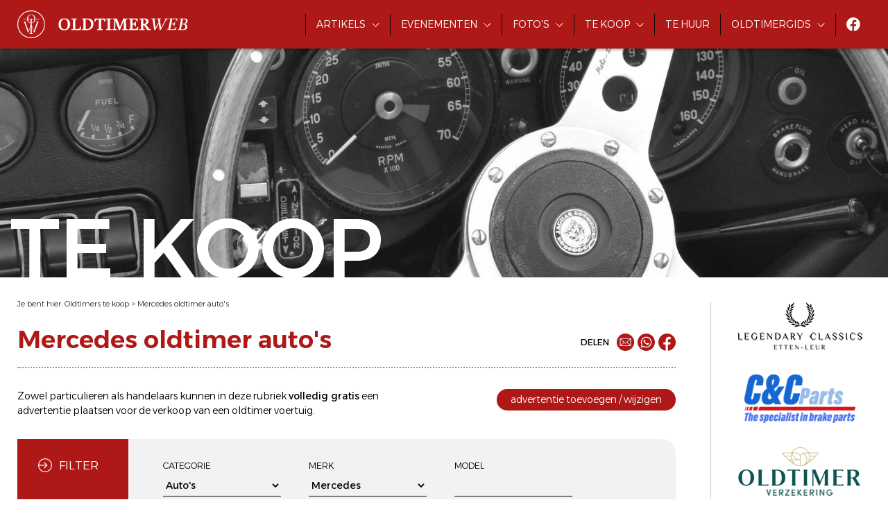

--- FILE ---
content_type: text/html; charset=utf-8
request_url: https://www.oldtimers-te-koop.nl/mercedes-oldtimer-autos
body_size: 31935
content:

<!doctype html>
<html lang="nl-be">
<head id="ctl00_head"><meta charset="utf-8" /><meta http-equiv="x-ua-compatible" content="ie=edge" /><title>
	Mercedes oldtimer auto's te koop
</title><meta name="viewport" content="width=device-width, initial-scale=1" /><meta name="robots" content="index,follow" /><meta name="description" content="Er worden momenteel 197 Mercedes oldtimer auto&#39;s te koop aangeboden. Vind de Mercedes oldtimer auto van jouw dromen." /><meta property="og:type" content="article" /><meta property="og:url" content="https://www.oldtimers-te-koop.nl/mercedes-oldtimer-autos" /><meta property="og:description" content="Er worden momenteel 197 Mercedes oldtimer auto&#39;s te koop aangeboden. Vind de Mercedes oldtimer auto van jouw dromen." /><meta property="og:image" content="https://www.oldtimers-te-koop.nl/fotos/639043830281268884.jpg" /><meta property="og:site_name" content="Oldtimerweb.nl" /><script type="application/ld+json">{"@context":"https://schema.org","@graph":[{"@type":"BreadcrumbList","itemListElement":[{"@type":"ListItem","position":1,"item":{"@type":"WebPage","@id":"https://www.oldtimers-te-koop.nl/","name":"Oldtimers te koop"}},{"@type":"ListItem","position":2,"item":{"@type":"WebPage","@id":"https://www.oldtimers-te-koop.nl/oldtimer-autos","name":"oldtimer auto's"}},{"@type":"ListItem","position":3,"item":{"@type":"WebPage","@id":"https://www.oldtimers-te-koop.nl/mercedes-oldtimer-autos","name":"Mercedes"}}]},{"@type":"car","name":"Mercedes oldtimer auto's","manufacturer":"Mercedes"}]}</script><link rel="alternate" href="https://www.oldtimers-te-koop.be/mercedes-oldtimer-autos" hreflang="nl-be" /><link rel="canonical" href="https://www.oldtimers-te-koop.nl/mercedes-oldtimer-autos" /><link rel="preconnect" href="https://fonts.gstatic.com" /><link rel="stylesheet" href="https://fonts.googleapis.com/css2?family=Alexandria:wght@300;400;500;600&amp;display=swap" /><link rel="stylesheet" href="/css/framework.css" /><link rel="stylesheet" href="/css/theme.css?v=5" /><link rel="stylesheet" href="/css/slick.min.css" /><link rel="stylesheet" href="/css/jquery-ui.min.css" /><link rel="stylesheet" href="/css/magnific-popup.css" /><link rel="stylesheet" href="/css/fancybox.css" /><link rel="stylesheet" href="/css/cookieconsent.css" /><link rel="shortcut icon" type="image/ico" href="/favicon.ico" />
    <!-- Google Tag Manager -->
    <script>(function(w,d,s,l,i){w[l]=w[l]||[];w[l].push({'gtm.start':
    new Date().getTime(),event:'gtm.js'});var f=d.getElementsByTagName(s)[0],
    j=d.createElement(s),dl=l!='dataLayer'?'&l='+l:'';j.async=true;j.src=
    'https://www.googletagmanager.com/gtm.js?id='+i+dl;f.parentNode.insertBefore(j,f);
    })(window,document,'script','dataLayer','GTM-PSL2TG95');</script>
    <!-- End Google Tag Manager -->
    <script src="/js/jquery.custom.min.js"></script>
    <script src="/js/jquery-ui.min.js"></script>
    <script defer src="/js/cookieconsent.js"></script>
    <script defer src="/js/cookieconsent-init.js"></script>
</head>
<body id="ctl00_body">
    <!-- Google Tag Manager (noscript) -->
    <noscript><iframe src="https://www.googletagmanager.com/ns.html?id=GTM-PSL2TG95" height="0" width="0" style="display:none;visibility:hidden"></iframe></noscript>
    <!-- End Google Tag Manager (noscript) -->
    <header>
        <div id="navbar">
            <div class="logo">
                <a href="https://www.oldtimerweb.nl/">
                    <img src="/images/logo-small.svg" class="small" />
                    <img src="/images/logo.svg" class="full" />
                </a>
            </div>
            <div class="btn-nav-open">
                <img src="/images/btn-nav-open.svg" />
            </div>
            <div class="btn-nav-close">
                <img src="/images/btn-nav-close.svg" />
            </div>
            <div class="nav">
                <ul>
                    <li class="has-subnav">
                        <a href="https://www.oldtimerweb.nl/oldtimer-artikels">Artikels</a>
                        <div>
                            <ul>
                                <li><a href="https://www.oldtimerweb.nl/oldtimer-nieuws">Nieuws</a></li>
                                <li><a href="https://www.oldtimerweb.nl/oldtimer-verhalen">Verhalen</a></li>
                            </ul>
                        </div>
                    </li>
                    <li class="has-subnav">
                        <a href="https://www.oldtimerweb.nl/oldtimer-evenementen">Evenementen</a>
                        <div>
                            <ul>
                                <li><a href="https://www.oldtimerweb.nl/oldtimer-evenementen">Alle evenementen</a></li>
                                <li><a href="https://www.oldtimerweb.nl/oldtimer-meetings">Meetings</a></li>
                                <li><a href="https://www.oldtimerweb.nl/oldtimer-toertochten">Toertochten</a></li>
                                <li><a href="https://www.oldtimerweb.nl/oldtimer-beurzen">Beurzen</a></li>
                            </ul>
                        </div>
                    </li>
                    <li class="has-subnav">
                        <a href="https://www.oldtimerweb.nl/fotos-oldtimer-evenementen">Foto's</a>
                        <div>
                            <ul>
                                <li><a href="https://www.oldtimerweb.nl/fotos-oldtimer-evenementen">Foto's evenementen</a></li>
                                <li><a href="https://www.oldtimerweb.nl/fotos-oldtimer-restauraties">Foto's restauraties</a></li>
                                <li><a href="https://www.oldtimerweb.nl/fotos-oldtimer-musea">Foto's musea</a></li>
                                <li><a href="https://www.oldtimerweb.nl/fotos-oldtimers-divers">Diverse foto's</a></li>
                            </ul>
                        </div>
                    </li>
                    <li class="has-subnav">
                        <a href="https://www.oldtimers-te-koop.nl/">Te koop</a>
                        <div>
                            <ul>
                                <li><a href="https://www.oldtimers-te-koop.nl/">Oldtimers te koop</a></li>
                                <li><a href="https://www.oldtimers-te-koop.nl/toebehoren">Toebehoren te koop</a></li>
                            </ul>
                        </div>
                    </li>
                    <li><a href="https://www.oldtimerweb.nl/oldtimers-te-huur">Te huur</a></li>
                    <li class="has-subnav">
                        <a href="https://www.oldtimerweb.nl/nederlandse-oldtimerclubs">Oldtimergids</a>
                        <div>
                            <ul>
                                <li><a href="https://www.oldtimerweb.nl/oldtimer-specialisten">Oldtimer specialisten</a></li>
                                <li><a href="https://www.oldtimerweb.nl/nederlandse-oldtimerclubs">Nederlandse oldtimerclubs</a></li>
                                <li><a href="https://www.oldtimerweb.nl/nederlandse-oldtimermusea">Nederlandse oldtimermusea</a></li>
                            </ul>
                        </div>
                    </li>
                    <li class="social-media"><a href="https://www.facebook.com/oldtimerwebnl" target="_blank"><img src="/images/icon-facebook.svg"></a></li>
                </ul>
            </div>
        </div>
        <div id="headerimg">
            <div class="image"><div id="ctl00_divHeaderImage" style="background-image:url(/images/header-car-5.jpg);"></div></div>
            <div class="wrapper">
                <div class="title animated">Te koop</div>
            </div>
        </div>
    </header>
    
    <main class="container">
        <section class="maincontent">
            <section id="crumbpath">Je bent hier: <a href="/">Oldtimers te koop</a> > <a href="https://www.oldtimers-te-koop.nl/mercedes-oldtimer-autos" id="ctl00_plhBody_lnkCrumb2">Mercedes oldtimer auto&#39;s</a></section>
            <section id="title">
                <h1>Mercedes oldtimer auto's</h1>
                <div id="share">
                    
                    <span>Delen</span> 
                    
                    <a href="mailto:?subject=Mercedes oldtimer auto&#39;s te koop&body=%0Dhttps%3a%2f%2fwww.oldtimers-te-koop.nl%2fmercedes-oldtimer-autos" id="ctl00_plhBody_share1_lnkMail" title="Mail"><img src="/images/icon-share-mail.svg" /></a>
                    <a href="https://wa.me/?text=https%3a%2f%2fwww.oldtimers-te-koop.nl%2fmercedes-oldtimer-autos" id="ctl00_plhBody_share1_lnkWhatsapp" target="_blank" title="Whatsapp"><img src="/images/icon-share-whatsapp.svg" /></a>
                    <a href="https://www.facebook.com/sharer/sharer.php?u=https%3a%2f%2fwww.oldtimers-te-koop.nl%2fmercedes-oldtimer-autos" id="ctl00_plhBody_share1_lnkFacebook" target="_blank" title="Facebook"><img src="/images/icon-share-facebook.svg" /></a>

                </div>
            </section>
            <section class="overview-intro d-flex-md">
                <div class="col-md-60 col-xl-65">
                    <p>
                        Zowel particulieren als handelaars kunnen in deze rubriek <strong>volledig gratis</strong> een <a href="login" class="no-underline">advertentie plaatsen</a> voor de <a href="/oldtimer-verkopen" class="no-underline">verkoop</a> van een oldtimer voertuig.
                    </p>
                </div>
                <div class="col-md-40 col-xl-35 buttons">
                    <a href="login" class="add-button"><span>advertentie toevoegen / wijzigen</span></a>
                </div>
            </section>
            <form name="aspnetForm" method="post" action="./mercedes-oldtimer-autos?cat=2&amp;merk=mercedes" onkeypress="javascript:return WebForm_FireDefaultButton(event, 'ctl00_plhBody_btnSearch')" id="aspnetForm">
<div>
<input type="hidden" name="__EVENTTARGET" id="__EVENTTARGET" value="" />
<input type="hidden" name="__EVENTARGUMENT" id="__EVENTARGUMENT" value="" />
<input type="hidden" name="__VIEWSTATE" id="__VIEWSTATE" value="/[base64]/[base64]/[base64]/[base64]/[base64]/[base64]/[base64]/[base64]/Y2F0PTImbWVyaz1tZXJjZWRlc2QCBw8WAh8BBRxBdXRvc3RvcmU4OCAtIEhvdXdhYXJ0ICAoQkUpZAIGD2QWAgIBDxYCHwcFWXdpbmRvdy5sb2NhdGlvbi5ocmVmID0gJy9vbGR0aW1lci1hdXRvcy8zOTA3MzUtMTk3OS1tZXJjZWRlcy01MDAtc2U/[base64]/[base64]/[base64]/[base64]/[base64]/[base64]/[base64]/[base64]/[base64]/[base64]/[base64]/Y2F0PTImbWVyaz1tZXJjZWRlc2QCBw8WAh8BBRxSb3V0ZSA2NiBBdWN0aW9ucyAtIFdhYWx3aWprZAIWD2QWAgIBDxYCHwcFVndpbmRvdy5sb2NhdGlvbi5ocmVmID0gJy9vbGR0aW1lci1hdXRvcy8zOTA2MzEtMTk5MS1tZXJjZWRlcy02MDA/[base64]/[base64]/[base64]/[base64]/[base64]/[base64]/[base64]/[base64]/[base64]/[base64]/[base64]/[base64]/[base64]/[base64]/[base64]/[base64]/[base64]/[base64]/[base64]/[base64]/[base64]/[base64]/[base64]/[base64]/[base64]/[base64]/[base64]/Y2F0PTImbWVyaz1tZXJjZWRlc2QCBw8WAh8BBRxQZXRlciAndCBTeWVuIC0gTGFuYWtlbiAoQkUpZAI5D2QWAgIBDxYCHwcFVndpbmRvdy5sb2NhdGlvbi5ocmVmID0gJy9vbGR0aW1lci1hdXRvcy8zOTAzODYtMTk4Ni1tZXJjZWRlcy01MDA/[base64]/[base64]/[base64]/[base64]/[base64]/[base64]/[base64]/[base64]/[base64]/CudjnJwD/5qyfCHkj62F0k=" />
</div>

<script type="text/javascript">
//<![CDATA[
var theForm = document.forms['aspnetForm'];
if (!theForm) {
    theForm = document.aspnetForm;
}
function __doPostBack(eventTarget, eventArgument) {
    if (!theForm.onsubmit || (theForm.onsubmit() != false)) {
        theForm.__EVENTTARGET.value = eventTarget;
        theForm.__EVENTARGUMENT.value = eventArgument;
        theForm.submit();
    }
}
//]]>
</script>


<script src="/WebResource.axd?d=bDHCFh9W4jsXBJz4cLI0oMY-s1lRJmvChaSOoH_1eircPd-E4SSRWvqe1o68utLjn2hbHZ4FlLe_JC_6IuJaJ0LINXg1&amp;t=637100898046795651" type="text/javascript"></script>


<script src="/WebResource.axd?d=pvN6xIFRkqnFQUEWhuNhjHpgUBBm46FH3vsDFvYXv1SBr-E5yK2t1oXJilxIefiftkZLPdXkR20zCSd44WVSni8r0dY1&amp;t=637100898046795651" type="text/javascript"></script>
<div>

	<input type="hidden" name="__VIEWSTATEGENERATOR" id="__VIEWSTATEGENERATOR" value="EDB2C3D1" />
	<input type="hidden" name="__EVENTVALIDATION" id="__EVENTVALIDATION" value="/wEdAA85H+Bdxb+94JjrXsNm6tMhZQJ59H3ZrwJIvYpakyTiiYTydl+QXdOn4epsxfEqL/mCOBWomYw2cyARFviH3AeZ80Er0WkkjnDJJGfgfu+QLKtaschPW1eU78NoUS5iE/t8iLVj7+uiI2POB7yEXJWd2FPeUarIGtZN5m4qBDS27vHa9Ew52ZSGAkED4TlYHRQECX/fEx+LLmTPoRAjKkPGfRQKHbmvRWGWInGnN4KBxZ31teHI2ssQycdyoIijBGeLIuifRjtM3f2Sm2fNBlpQLI5vvSGQDFOc8apmqWr0vdQYO9Lq7/v3yoH7KHM6/VL8jZ0XlrHJ6rhEkm9bxSqQN8MAGQ==" />
</div>
                <section id="filter">
                <div class="title"><img src="/images/icon-filter.svg" /><span>Filter</span></div>
                <div class="content">
                    <div class="fields">
                        <div>
                            <label>Categorie</label>
                            <select name="ctl00$plhBody$ddlCategories" id="ctl00_plhBody_ddlCategories">
	<option value=""></option>
	<option selected="selected" value="2">Auto&#39;s</option>
	<option value="1">Motorfietsen</option>
	<option value="5">Bromfietsen</option>
	<option value="3">Vrachtwagens</option>
	<option value="4">Tractoren</option>
</select>
                        </div>
                        <div>
                            <label>Merk</label>
                            <select name="ctl00$plhBody$ddlBrands" id="ctl00_plhBody_ddlBrands">
	<option value=""></option>
	<option value="abarth">Abarth</option>
	<option value="ac">AC</option>
	<option value="adler">Adler</option>
	<option value="aero">Aero</option>
	<option value="albar">Albar</option>
	<option value="alfa-romeo">Alfa Romeo</option>
	<option value="allard">Allard</option>
	<option value="alpine">Alpine</option>
	<option value="alvis">Alvis</option>
	<option value="amc">AMC</option>
	<option value="amilcar">Amilcar</option>
	<option value="amphicar">Amphicar</option>
	<option value="ansaldo">Ansaldo</option>
	<option value="apal">Apal</option>
	<option value="apollo">Apollo</option>
	<option value="aries">Ari&#232;s</option>
	<option value="armstrong-siddeley">Armstrong Siddeley</option>
	<option value="arnolt">Arnolt</option>
	<option value="asa">ASA</option>
	<option value="aston-martin">Aston Martin</option>
	<option value="auburn">Auburn</option>
	<option value="audi">Audi</option>
	<option value="austin">Austin</option>
	<option value="austin-healey">Austin-Healey</option>
	<option value="auto-union">Auto Union</option>
	<option value="autobianchi">Autobianchi</option>
	<option value="aws">AWS</option>
	<option value="barkas">Barkas</option>
	<option value="bedford">Bedford</option>
	<option value="beijing">Beijing</option>
	<option value="benjamin">Benjamin</option>
	<option value="bentley">Bentley</option>
	<option value="berkeley">Berkeley</option>
	<option value="berliet">Berliet</option>
	<option value="bitter">Bitter</option>
	<option value="bizzarrini">Bizzarrini</option>
	<option value="bmw">BMW</option>
	<option value="bond">Bond</option>
	<option value="borgward">Borgward</option>
	<option value="brasier">Brasier</option>
	<option value="brasinca">Brasinca</option>
	<option value="bricklin">Bricklin</option>
	<option value="bristol">Bristol</option>
	<option value="bsa">BSA</option>
	<option value="buckler">Buckler</option>
	<option value="bugatti">Bugatti</option>
	<option value="buick">Buick</option>
	<option value="burlington">Burlington</option>
	<option value="burton">Burton</option>
	<option value="cadillac">Cadillac</option>
	<option value="carbodies">Carbodies</option>
	<option value="cartercar">Cartercar</option>
	<option value="caterham">Caterham</option>
	<option value="champion">Champion</option>
	<option value="chandler">Chandler</option>
	<option value="checker">Checker</option>
	<option value="chenard-walcker">Chenard &amp; Walcker</option>
	<option value="chevrolet">Chevrolet</option>
	<option value="chrysler">Chrysler</option>
	<option value="cisitalia">Cisitalia</option>
	<option value="citroen">Citro&#235;n</option>
	<option value="clenet">Cl&#233;net</option>
	<option value="cord">Cord</option>
	<option value="crosley">Crosley</option>
	<option value="cygnus">Cygnus</option>
	<option value="daf">Daf</option>
	<option value="daihatsu">Daihatsu</option>
	<option value="daimler">Daimler</option>
	<option value="datsun">Datsun</option>
	<option value="dax">Dax</option>
	<option value="db">DB</option>
	<option value="de-dion-bouton">De Dion-Bouton</option>
	<option value="de-tomaso">De Tomaso</option>
	<option value="delage">Delage</option>
	<option value="delahaye">Delahaye</option>
	<option value="delorean">DeLorean</option>
	<option value="delta">Delta</option>
	<option value="denzel">Denzel</option>
	<option value="desoto">DeSoto</option>
	<option value="devin">Devin</option>
	<option value="diatto">Diatto</option>
	<option value="dkw">DKW</option>
	<option value="dodge">Dodge</option>
	<option value="donkervoort">Donkervoort</option>
	<option value="donnet-zedel">Donnet-Zedel</option>
	<option value="dorman">Dorman</option>
	<option value="duesenberg">Duesenberg</option>
	<option value="durant">Durant</option>
	<option value="dutton">Dutton</option>
	<option value="edsel">Edsel</option>
	<option value="ehp">EHP</option>
	<option value="elva">Elva</option>
	<option value="emw">EMW</option>
	<option value="envemo">Envemo</option>
	<option value="enzmann">Enzmann</option>
	<option value="essex">Essex</option>
	<option value="excalibur">Excalibur</option>
	<option value="excelsior">Excelsior</option>
	<option value="facel-vega">Facel Vega</option>
	<option value="fairthorpe">Fairthorpe</option>
	<option value="ferrari">Ferrari</option>
	<option value="fiat">Fiat</option>
	<option value="fn">FN</option>
	<option value="ford">Ford</option>
	<option value="franklin">Franklin</option>
	<option value="frazer-nash">Frazer Nash</option>
	<option value="fsm">FSM</option>
	<option value="fuldamobil">Fuldamobil</option>
	<option value="gaz">GAZ</option>
	<option value="georges-irat">Georges Irat</option>
	<option value="gilbern">Gilbern</option>
	<option value="ginetta">Ginetta</option>
	<option value="gladiator">Gladiator</option>
	<option value="glas">Glas</option>
	<option value="gmc">GMC</option>
	<option value="goggomobil">Goggomobil</option>
	<option value="goliath">Goliath</option>
	<option value="gordon-keeble">Gordon-Keeble</option>
	<option value="graham-paige">Graham-Paige</option>
	<option value="gtm">GTM</option>
	<option value="gurgel">Gurgel</option>
	<option value="gutbrod">Gutbrod</option>
	<option value="hanomag">Hanomag</option>
	<option value="hansa">Hansa</option>
	<option value="healey">Healey</option>
	<option value="heinkel">Heinkel</option>
	<option value="hillman">Hillman</option>
	<option value="hispano-suiza">Hispano Suiza</option>
	<option value="holden">Holden</option>
	<option value="honda">Honda</option>
	<option value="horch">Horch</option>
	<option value="hotchkiss">Hotchkiss</option>
	<option value="hrg">HRG</option>
	<option value="hudson">Hudson</option>
	<option value="humber">Humber</option>
	<option value="hummer">Hummer</option>
	<option value="hupmobile">Hupmobile</option>
	<option value="hutson">Hutson</option>
	<option value="hyundai">Hyundai</option>
	<option value="imperial">Imperial</option>
	<option value="innocenti">Innocenti</option>
	<option value="intermeccanica">Intermeccanica</option>
	<option value="international">International</option>
	<option value="invicta">Invicta</option>
	<option value="iso">ISO</option>
	<option value="isuzu">Isuzu</option>
	<option value="jaguar">Jaguar</option>
	<option value="jba">JBA</option>
	<option value="jeep">Jeep</option>
	<option value="jensen">Jensen</option>
	<option value="jensen-healey">Jensen-Healey</option>
	<option value="jowett">Jowett</option>
	<option value="kaiser-frazer">Kaiser-Frazer</option>
	<option value="kellison">Kellison</option>
	<option value="kleinschnittger">Kleinschnittger</option>
	<option value="kougar">Kougar</option>
	<option value="kurtis-kraft">Kurtis Kraft</option>
	<option value="la-buire">La Buire</option>
	<option value="la-licorne">La Licorne</option>
	<option value="lada">Lada</option>
	<option value="lagonda">Lagonda</option>
	<option value="lamborghini">Lamborghini</option>
	<option value="lanchester">Lanchester</option>
	<option value="lancia">Lancia</option>
	<option value="land-rover">Land Rover</option>
	<option value="lasalle">LaSalle</option>
	<option value="le-patron">Le Patron</option>
	<option value="le-zebre">Le Z&#232;bre</option>
	<option value="lea-francis">Lea-Francis</option>
	<option value="lexus">Lexus</option>
	<option value="leyland">Leyland</option>
	<option value="liberty">Liberty</option>
	<option value="ligier">Ligier</option>
	<option value="lincoln">Lincoln</option>
	<option value="lloyd">Lloyd</option>
	<option value="locomobile">Locomobile</option>
	<option value="lomax">Lomax</option>
	<option value="lotus">Lotus</option>
	<option value="luaz">LuAZ</option>
	<option value="marauder">Marauder</option>
	<option value="marcos">Marcos</option>
	<option value="marendaz">Marendaz</option>
	<option value="marlin">Marlin</option>
	<option value="marmon">Marmon</option>
	<option value="marquette">Marquette</option>
	<option value="maserati">Maserati</option>
	<option value="matford">Matford</option>
	<option value="mathis">Mathis</option>
	<option value="matra">Matra</option>
	<option value="maxwell">Maxwell</option>
	<option value="mazda">Mazda</option>
	<option selected="selected" value="mercedes">Mercedes</option>
	<option value="mercury">Mercury</option>
	<option value="messerschmitt">Messerschmitt</option>
	<option value="metallurgique">Metallurgique</option>
	<option value="metz">Metz</option>
	<option value="mg">MG</option>
	<option value="minerva">Minerva</option>
	<option value="mini">Mini</option>
	<option value="mitsubishi">Mitsubishi</option>
	<option value="mochet">Mochet</option>
	<option value="monica">Monica</option>
	<option value="monteverdi">Monteverdi</option>
	<option value="moretti">Moretti</option>
	<option value="morgan">Morgan</option>
	<option value="morris">Morris</option>
	<option value="mors">Mors</option>
	<option value="moskvitch">Moskvitch</option>
	<option value="napier">Napier</option>
	<option value="nash">Nash</option>
	<option value="neckar">Neckar</option>
	<option value="nekaf">Nekaf</option>
	<option value="ng">NG</option>
	<option value="nissan">Nissan</option>
	<option value="nsu">NSU</option>
	<option value="oakland">Oakland</option>
	<option value="ogle">Ogle</option>
	<option value="oldsmobile">Oldsmobile</option>
	<option value="opel">Opel</option>
	<option value="osca">OSCA</option>
	<option value="overland">Overland</option>
	<option value="packard">Packard</option>
	<option value="panhard">Panhard</option>
	<option value="panther">Panther</option>
	<option value="peerless">Peerless</option>
	<option value="pegaso">Pegaso</option>
	<option value="peugeot">Peugeot</option>
	<option value="pierce-arrow">Pierce-Arrow</option>
	<option value="pilgrim">Pilgrim</option>
	<option value="plymouth">Plymouth</option>
	<option value="pontiac">Pontiac</option>
	<option value="porsche">Porsche</option>
	<option value="puma">Puma</option>
	<option value="railton">Railton</option>
	<option value="rambler">Rambler</option>
	<option value="ranger">Ranger</option>
	<option value="reliant">Reliant</option>
	<option value="renault">Renault</option>
	<option value="rene-bonnet">Ren&#233; Bonnet</option>
	<option value="reo">REO</option>
	<option value="riley">Riley</option>
	<option value="ritter">Ritter</option>
	<option value="rochet-schneider">Rochet-Schneider</option>
	<option value="rockne">Rockne</option>
	<option value="rolls-royce">Rolls-Royce</option>
	<option value="rosengart">Rosengart</option>
	<option value="rover">Rover</option>
	<option value="rovin">Rovin</option>
	<option value="rugby">Rugby</option>
	<option value="ruska">Ruska</option>
	<option value="saab">Saab</option>
	<option value="sabra">Sabra</option>
	<option value="salmson">Salmson</option>
	<option value="saturn">Saturn</option>
	<option value="seat">Seat</option>
	<option value="shay">Shay</option>
	<option value="shelby">Shelby</option>
	<option value="siata">Siata</option>
	<option value="simca">Simca</option>
	<option value="singer">Singer</option>
	<option value="skoda">Skoda</option>
	<option value="solyto">Solyto</option>
	<option value="sovam">Sovam</option>
	<option value="spartan">Spartan</option>
	<option value="standard">Standard</option>
	<option value="star">Star</option>
	<option value="steyr">Steyr</option>
	<option value="stoewer">Stoewer</option>
	<option value="studebaker">Studebaker</option>
	<option value="stutz">Stutz</option>
	<option value="subaru">Subaru</option>
	<option value="suere">Su&#232;re</option>
	<option value="sunbeam">Sunbeam</option>
	<option value="suzuki">Suzuki</option>
	<option value="swallow">Swallow</option>
	<option value="swift">Swift</option>
	<option value="sylva">Sylva</option>
	<option value="talbot">Talbot</option>
	<option value="tatra">Tatra</option>
	<option value="tempo">Tempo</option>
	<option value="tiger">Tiger</option>
	<option value="toyota">Toyota</option>
	<option value="trabant">Trabant</option>
	<option value="trident">Trident</option>
	<option value="triumph">Triumph</option>
	<option value="turner">Turner</option>
	<option value="tvr">TVR</option>
	<option value="uaz">UAZ</option>
	<option value="umm">UMM</option>
	<option value="unic">Unic</option>
	<option value="valiant">Valiant</option>
	<option value="vanclee">VanClee</option>
	<option value="vanden-plas">Vanden Plas</option>
	<option value="vauxhall">Vauxhall</option>
	<option value="velorex">Velorex</option>
	<option value="veritas">Veritas</option>
	<option value="vespa">Vespa</option>
	<option value="volga">Volga</option>
	<option value="volkswagen">Volkswagen</option>
	<option value="volvo">Volvo</option>
	<option value="wanderer">Wanderer</option>
	<option value="warszawa">Warszawa</option>
	<option value="wartburg">Wartburg</option>
	<option value="westfield">Westfield</option>
	<option value="whippet">Whippet</option>
	<option value="willys">Willys</option>
	<option value="wolseley">Wolseley</option>
	<option value="zastava">Zastava</option>
	<option value="zaz">ZAZ</option>
	<option value="zedel">Zedel</option>
	<option value="zimmer">Zimmer</option>
</select>
                        </div>
                        <div id="ctl00_plhBody_divModel" class="extra">
                            <label>Model</label>
                            <input name="ctl00$plhBody$txtModel" type="text" id="ctl00_plhBody_txtModel" />
                        </div>
                        <div id="ctl00_plhBody_divCabrio" class="extra">
                            <label>Cabrio</label>
                            <select name="ctl00$plhBody$ddlCabrio" id="ctl00_plhBody_ddlCabrio">
	<option selected="selected" value=""></option>
	<option value="1">ja</option>
	<option value="0">neen</option>
</select>
                        </div>
                        <div id="ctl00_plhBody_divYear" class="extra">
                            <label>Bouwjaar</label>
                            <div class="d-flex from-to">
                                <input name="ctl00$plhBody$txtYearFrom" type="text" id="ctl00_plhBody_txtYearFrom" />
                                <span>-</span>
                                <input name="ctl00$plhBody$txtYearTo" type="text" id="ctl00_plhBody_txtYearTo" />
                            </div>
                        </div>
                        <div id="ctl00_plhBody_divPrice" class="extra">
                            <label>Prijs (&euro;)</label>
                            <div class="d-flex from-to">
                                <input name="ctl00$plhBody$txtPriceFrom" type="text" id="ctl00_plhBody_txtPriceFrom" />
                                <span>-</span>
                                <input name="ctl00$plhBody$txtPriceTo" type="text" id="ctl00_plhBody_txtPriceTo" />
                            </div>
                        </div>
                        <div id="ctl00_plhBody_divTypeOfSeller" class="extra">
                            <label>Type verkoper</label>
                            <select name="ctl00$plhBody$ddlTypeOfSeller" id="ctl00_plhBody_ddlTypeOfSeller">
	<option selected="selected" value=""></option>
	<option value="particulier">particulier</option>
	<option value="handelaar">handelaar</option>
	<option value="veilinghuis">veilinghuis</option>
	<option value="geen-veilinghuis">geen veilinghuis</option>
</select>
                        </div>
                        <div id="ctl00_plhBody_divRegion" class="extra">
                            <label>Regio verkoper</label>
                            <select name="ctl00$plhBody$ddlRegion" id="ctl00_plhBody_ddlRegion">
	<option selected="selected" value=""></option>
	<option value="ned">Nederland</option>
	<option value="nl_gro">Groningen</option>
	<option value="nl_fri">Friesland</option>
	<option value="nl_dre">Drenthe</option>
	<option value="nl_ove">Overijssel</option>
	<option value="nl_fle">Flevoland</option>
	<option value="nl_gel">Gelderland</option>
	<option value="nl_utr">Utrecht</option>
	<option value="nl_nho">Noord-Holland</option>
	<option value="nl_zho">Zuid-Holland</option>
	<option value="nl_zee">Zeeland</option>
	<option value="nl_nbr">Noord-Brabant</option>
	<option value="nl_lim">Limburg</option>
</select>
                        </div>
                        <div class="more">
                            <span>Meer opties</span>
                        </div>
                    </div>
                    <div class="buttons">
                        <a id="ctl00_plhBody_btnSearch" class="primary-button search-button" href="javascript:__doPostBack(&#39;ctl00$plhBody$btnSearch&#39;,&#39;&#39;)"><span>zoek</span></a>
                        <a href="/zoeken" class="secondary-button reset-button ml-15"><span>wissen</span></a>
                    </div>
                    <input name="ctl00$plhBody$txtBrandUrl" type="hidden" id="ctl00_plhBody_txtBrandUrl" value="mercedes" />
                    <input name="ctl00$plhBody$txtBrand" type="hidden" id="ctl00_plhBody_txtBrand" value="Mercedes" />
                    <input name="ctl00$plhBody$txtUrl" type="hidden" id="ctl00_plhBody_txtUrl" value="https://www.oldtimers-te-koop.nl/mercedes-oldtimer-autos" />
                    <script>
                        $("#ctl00_plhBody_ddlCategories").change(function () {
                            var categorie = $("#ctl00_plhBody_ddlCategories").children("option:selected").val();
                            $.ajax({  
                                type: "POST",
                                contentType: "application/json; charset=utf-8",
                                url: "/zoeken.aspx/GetBrands",
                                data: "{'categorie':'" + categorie + "'}",
                                dataType: "json",
                                success: function (res) {
                                    $("#ctl00_plhBody_ddlBrands").html(res.d);  
                                    $("#ctl00_plhBody_txtBrandUrl").val('');
                                    $("#ctl00_plhBody_txtBrand").val('');
                                },
                                error: function (xhr, status, error) {
                                    //var err = eval("(" + xhr.responseText + ")");
                                    //alert(err.Message);
                                }  
                            });
                        });  
                        $("#ctl00_plhBody_ddlBrands").change(function () {
                            $("#ctl00_plhBody_txtBrandUrl").val($("#ctl00_plhBody_ddlBrands").children("option:selected").val());
                            $("#ctl00_plhBody_txtBrand").val($("#ctl00_plhBody_ddlBrands").children("option:selected").text());
                        });   
                        function sortChanged() {
                            var url = $("#ctl00_plhBody_txtUrl").val();
                            if (url.indexOf('?')>-1) {
                                url += '&sort=' + $("#ctl00_plhBody_ddlSort").children("option:selected").val();
                            }
                            else {
                                url += '?sort=' + $("#ctl00_plhBody_ddlSort").children("option:selected").val();
                            }
                            window.location.href = url;
                        }      
                    </script>
                </div>
            </section>
            

<script type="text/javascript">
//<![CDATA[
WebForm_AutoFocus('btnSearch');//]]>
</script>
</form>
            <section id="results">
                <h2 id="ctl00_plhBody_divCount" class="count">Er worden momenteel <strong>197 Mercedes oldtimer auto's te koop</strong> aangeboden.</h2>
                <div id="ctl00_plhBody_divSort" class="sort">
                    <span>Sorteren</span> 
                    <select name="ctl00$plhBody$ddlSort" id="ctl00_plhBody_ddlSort" onchange="sortChanged();">
	<option selected="selected" value="recenste">recenste</option>
	<option value="merk">merk</option>
	<option value="prijs_oplopend">prijs oplopend</option>
	<option value="prijs_aflopend">prijs aflopend</option>
	<option value="bouwjaar_oplopend">bouwjaar oplopend</option>
	<option value="bouwjaar_aflopend">bouwjaar aflopend</option>
</select>
                </div>
            </section>
            <section id="ctl00_plhBody_divItems">
                <section id="itemsforsale">
                    
                            <div id="ctl00_plhBody_rptItems_ctl00_divItem" class="item" onclick="window.location.href = &#39;/oldtimer-autos/390781-1996-mercedes-320sl?cat=2&amp;merk=mercedes&#39;;">
                                <div class="image"><div><img src="/fotos/639043830281268884_s.jpg" id="ctl00_plhBody_rptItems_ctl00_imgImage" alt="1996 Mercedes 320SL oldtimer te koop" /></div><span id="ctl00_plhBody_rptItems_ctl00_spPrice" class="price">&euro; 9.500</span></div>
                                <h3 class="title"><a href="/oldtimer-autos/390781-1996-mercedes-320sl?cat=2&merk=mercedes" id="ctl00_plhBody_rptItems_ctl00_lnkTitle">1996 Mercedes 320SL</a></h3>
                                <div class="seller"><span>Catawiki</span></div>
                            </div>
                        
                            <div id="ctl00_plhBody_rptItems_ctl01_divItem" class="item" onclick="window.location.href = &#39;/oldtimer-autos/390766-1991-mercedes-500-se-ex-lamborghini-official?cat=2&amp;merk=mercedes&#39;;">
                                <div class="image"><div><img src="/fotos/639043830032687243_s.jpg" id="ctl00_plhBody_rptItems_ctl01_imgImage" alt="1991 Mercedes 500 SE ex Lamborghini Official oldtimer te koop" /></div><span id="ctl00_plhBody_rptItems_ctl01_spPrice" class="price">&euro; 10.000</span></div>
                                <h3 class="title"><a href="/oldtimer-autos/390766-1991-mercedes-500-se-ex-lamborghini-official?cat=2&merk=mercedes" id="ctl00_plhBody_rptItems_ctl01_lnkTitle">1991 Mercedes 500 SE ex Lamborghini Official</a></h3>
                                <div class="seller"><span>Catawiki</span></div>
                            </div>
                        
                            <div id="ctl00_plhBody_rptItems_ctl02_divItem" class="item" onclick="window.location.href = &#39;/oldtimer-autos/390764-1977-mercedes-280-ce?cat=2&amp;merk=mercedes&#39;;">
                                <div class="image"><div><img src="/fotos/639043830352050238_s.jpg" id="ctl00_plhBody_rptItems_ctl02_imgImage" alt="1977 Mercedes 280 CE oldtimer te koop" /></div><span id="ctl00_plhBody_rptItems_ctl02_spPrice" class="price">&euro; 8.000</span></div>
                                <h3 class="title"><a href="/oldtimer-autos/390764-1977-mercedes-280-ce?cat=2&merk=mercedes" id="ctl00_plhBody_rptItems_ctl02_lnkTitle">1977 Mercedes 280 CE</a></h3>
                                <div class="seller"><span>Catawiki</span></div>
                            </div>
                        
                            <div id="ctl00_plhBody_rptItems_ctl03_divItem" class="item" onclick="window.location.href = &#39;/oldtimer-autos/390756-1961-mercedes-220-se?cat=2&amp;merk=mercedes&#39;;">
                                <div class="image"><div><img src="/fotos/639043830239323890_s.jpg" id="ctl00_plhBody_rptItems_ctl03_imgImage" alt="1961 Mercedes 220 SE oldtimer te koop" /></div><span id="ctl00_plhBody_rptItems_ctl03_spPrice" class="price">&euro; 2.422</span></div>
                                <h3 class="title"><a href="/oldtimer-autos/390756-1961-mercedes-220-se?cat=2&merk=mercedes" id="ctl00_plhBody_rptItems_ctl03_lnkTitle">1961 Mercedes 220 SE</a></h3>
                                <div class="seller"><span>Catawiki</span></div>
                            </div>
                        
                            <div id="ctl00_plhBody_rptItems_ctl04_divItem" class="item" onclick="window.location.href = &#39;/oldtimer-autos/390742-1971-mercedes-280-se-45?cat=2&amp;merk=mercedes&#39;;">
                                <div class="image"><div><img src="/fotos/639043830256587543_s.jpg" id="ctl00_plhBody_rptItems_ctl04_imgImage" alt="1971 Mercedes 280 SE 4.5 oldtimer te koop" /></div><span id="ctl00_plhBody_rptItems_ctl04_spPrice" class="price">&euro; 7.000</span></div>
                                <h3 class="title"><a href="/oldtimer-autos/390742-1971-mercedes-280-se-45?cat=2&merk=mercedes" id="ctl00_plhBody_rptItems_ctl04_lnkTitle">1971 Mercedes 280 SE 4.5</a></h3>
                                <div class="seller"><span>Catawiki</span></div>
                            </div>
                        
                            <div id="ctl00_plhBody_rptItems_ctl05_divItem" class="item" onclick="window.location.href = &#39;/oldtimer-autos/390736-1987-mercedes-190e?cat=2&amp;merk=mercedes&#39;;">
                                <div class="image"><div><img src="/fotos/639041473657387834_s.jpg" id="ctl00_plhBody_rptItems_ctl05_imgImage" alt="1987 Mercedes 190E oldtimer te koop" /></div><span id="ctl00_plhBody_rptItems_ctl05_spPrice" class="price">&euro; 10.800</span></div>
                                <h3 class="title"><a href="/oldtimer-autos/390736-1987-mercedes-190e?cat=2&merk=mercedes" id="ctl00_plhBody_rptItems_ctl05_lnkTitle">1987 Mercedes 190E</a></h3>
                                <div class="seller"><span>Autostore88 - Houwaart  (BE)</span></div>
                            </div>
                        
                            <div id="ctl00_plhBody_rptItems_ctl06_divItem" class="item" onclick="window.location.href = &#39;/oldtimer-autos/390735-1979-mercedes-500-se?cat=2&amp;merk=mercedes&#39;;">
                                <div class="image"><div><img src="/fotos/639043901728133521_s.jpg" id="ctl00_plhBody_rptItems_ctl06_imgImage" alt="1979 Mercedes 500 SE oldtimer te koop" /></div><span id="ctl00_plhBody_rptItems_ctl06_spPrice" class="price">&euro; 7.500</span></div>
                                <h3 class="title"><a href="/oldtimer-autos/390735-1979-mercedes-500-se?cat=2&merk=mercedes" id="ctl00_plhBody_rptItems_ctl06_lnkTitle">1979 Mercedes 500 SE</a></h3>
                                <div class="seller"><span>Route 66 Auctions - Waalwijk</span></div>
                            </div>
                        
                            <div id="ctl00_plhBody_rptItems_ctl07_divItem" class="item" onclick="window.location.href = &#39;/oldtimer-autos/390734-1972-mercedes-350-slc?cat=2&amp;merk=mercedes&#39;;">
                                <div class="image"><div><img src="/fotos/639043901716751067_s.jpg" id="ctl00_plhBody_rptItems_ctl07_imgImage" alt="1972 Mercedes 350 SLC oldtimer te koop" /></div><span id="ctl00_plhBody_rptItems_ctl07_spPrice" class="price">&euro; 7.500</span></div>
                                <h3 class="title"><a href="/oldtimer-autos/390734-1972-mercedes-350-slc?cat=2&merk=mercedes" id="ctl00_plhBody_rptItems_ctl07_lnkTitle">1972 Mercedes 350 SLC</a></h3>
                                <div class="seller"><span>Route 66 Auctions - Waalwijk</span></div>
                            </div>
                        
                            <div id="ctl00_plhBody_rptItems_ctl08_divItem" class="item" onclick="window.location.href = &#39;/oldtimer-autos/390732-1993-mercedes-s500-coupe?cat=2&amp;merk=mercedes&#39;;">
                                <div class="image"><div><img src="/fotos/639043901688925751_s.jpg" id="ctl00_plhBody_rptItems_ctl08_imgImage" alt="1993 Mercedes S500 Coupe oldtimer te koop" /></div><span id="ctl00_plhBody_rptItems_ctl08_spPrice" class="price">&euro; 6.500</span></div>
                                <h3 class="title"><a href="/oldtimer-autos/390732-1993-mercedes-s500-coupe?cat=2&merk=mercedes" id="ctl00_plhBody_rptItems_ctl08_lnkTitle">1993 Mercedes S500 Coupe</a></h3>
                                <div class="seller"><span>Route 66 Auctions - Waalwijk</span></div>
                            </div>
                        
                            <div id="ctl00_plhBody_rptItems_ctl09_divItem" class="item" onclick="window.location.href = &#39;/oldtimer-autos/390729-1970-mercedes-250?cat=2&amp;merk=mercedes&#39;;">
                                <div class="image"><div><img src="/fotos/639043901656726734_s.jpg" id="ctl00_plhBody_rptItems_ctl09_imgImage" alt="1970 Mercedes 250 oldtimer te koop" /></div><span id="ctl00_plhBody_rptItems_ctl09_spPrice" class="price">&euro; 10.500</span></div>
                                <h3 class="title"><a href="/oldtimer-autos/390729-1970-mercedes-250?cat=2&merk=mercedes" id="ctl00_plhBody_rptItems_ctl09_lnkTitle">1970 Mercedes 250</a></h3>
                                <div class="seller"><span>Route 66 Auctions - Waalwijk</span></div>
                            </div>
                        
                            <div id="ctl00_plhBody_rptItems_ctl10_divItem" class="item" onclick="window.location.href = &#39;/oldtimer-autos/390725-1989-mercedes-300-sel?cat=2&amp;merk=mercedes&#39;;">
                                <div class="image"><div><img src="/fotos/639043901592143897_s.jpg" id="ctl00_plhBody_rptItems_ctl10_imgImage" alt="1989 Mercedes 300 SEL oldtimer te koop" /></div><span id="ctl00_plhBody_rptItems_ctl10_spPrice" class="price">&euro; 9.500</span></div>
                                <h3 class="title"><a href="/oldtimer-autos/390725-1989-mercedes-300-sel?cat=2&merk=mercedes" id="ctl00_plhBody_rptItems_ctl10_lnkTitle">1989 Mercedes 300 SEL</a></h3>
                                <div class="seller"><span>Route 66 Auctions - Waalwijk</span></div>
                            </div>
                        
                            <div id="ctl00_plhBody_rptItems_ctl11_divItem" class="item" onclick="window.location.href = &#39;/oldtimer-autos/387653-1959-mercedes-220-s-cabriolet?cat=2&amp;merk=mercedes&#39;;">
                                <div class="image"><div><img src="/fotos/639043886065187644_s.jpg" id="ctl00_plhBody_rptItems_ctl11_imgImage" alt="1959 Mercedes 220 S Cabriolet oldtimer te koop" /></div><span id="ctl00_plhBody_rptItems_ctl11_spPrice" class="price">&euro; 115.000</span></div>
                                <h3 class="title"><a href="/oldtimer-autos/387653-1959-mercedes-220-s-cabriolet?cat=2&merk=mercedes" id="ctl00_plhBody_rptItems_ctl11_lnkTitle">1959 Mercedes 220 S Cabriolet</a></h3>
                                <div class="seller"><span>Oldtimerfarm - Aalter (BE)</span></div>
                            </div>
                        
                            <div id="ctl00_plhBody_rptItems_ctl12_divItem" class="item" onclick="window.location.href = &#39;/oldtimer-autos/387960-1980-mercedes-250t?cat=2&amp;merk=mercedes&#39;;">
                                <div class="image"><div><img src="/fotos/638946730437585931_s.jpg" id="ctl00_plhBody_rptItems_ctl12_imgImage" alt="1980 Mercedes 250t oldtimer te koop" /></div><span id="ctl00_plhBody_rptItems_ctl12_spPrice" class="price">&euro; 6.250</span></div>
                                <h3 class="title"><a href="/oldtimer-autos/387960-1980-mercedes-250t?cat=2&merk=mercedes" id="ctl00_plhBody_rptItems_ctl12_lnkTitle">1980 Mercedes 250t</a></h3>
                                <div class="seller"><span>Th.Bakker - De Meern</span></div>
                            </div>
                        
                            <div id="ctl00_plhBody_rptItems_ctl13_divItem" class="item" onclick="window.location.href = &#39;/oldtimer-autos/390655-1991-mercedes-230ce?cat=2&amp;merk=mercedes&#39;;">
                                <div class="image"><div><img src="/fotos/639036924852552262_s.jpg" id="ctl00_plhBody_rptItems_ctl13_imgImage" alt="1991 Mercedes 230CE oldtimer te koop" /></div><span id="ctl00_plhBody_rptItems_ctl13_spPrice" class="price">&euro; 11.900</span></div>
                                <h3 class="title"><a href="/oldtimer-autos/390655-1991-mercedes-230ce?cat=2&merk=mercedes" id="ctl00_plhBody_rptItems_ctl13_lnkTitle">1991 Mercedes 230CE</a></h3>
                                <div class="seller"><span>Autostore88 - Houwaart  (BE)</span></div>
                            </div>
                        
                            <div id="ctl00_plhBody_rptItems_ctl14_divItem" class="item" onclick="window.location.href = &#39;/oldtimer-autos/387833-1979-mercedes-450sl?cat=2&amp;merk=mercedes&#39;;">
                                <div class="image"><div><img src="/fotos/638944922048428134_s.jpg" id="ctl00_plhBody_rptItems_ctl14_imgImage" alt="1979 Mercedes 450SL oldtimer te koop" /></div><span id="ctl00_plhBody_rptItems_ctl14_spPrice" class="price">&euro; 4.950</span></div>
                                <h3 class="title"><a href="/oldtimer-autos/387833-1979-mercedes-450sl?cat=2&merk=mercedes" id="ctl00_plhBody_rptItems_ctl14_lnkTitle">1979 Mercedes 450SL</a></h3>
                                <div class="seller"><span>Mercedespoint - Hellevoetsluis</span></div>
                            </div>
                        
                            <div id="ctl00_plhBody_rptItems_ctl15_divItem" class="item" onclick="window.location.href = &#39;/oldtimer-autos/390644-1982-mercedes-240?cat=2&amp;merk=mercedes&#39;;">
                                <div class="image"><div><img src="/fotos/639043902966001282_s.jpg" id="ctl00_plhBody_rptItems_ctl15_imgImage" alt="1982 Mercedes 240 oldtimer te koop" /></div><span id="ctl00_plhBody_rptItems_ctl15_spPrice" class="price">&euro; 8.500</span></div>
                                <h3 class="title"><a href="/oldtimer-autos/390644-1982-mercedes-240?cat=2&merk=mercedes" id="ctl00_plhBody_rptItems_ctl15_lnkTitle">1982 Mercedes 240</a></h3>
                                <div class="seller"><span>Route 66 Auctions - Waalwijk</span></div>
                            </div>
                        
                            <div id="ctl00_plhBody_rptItems_ctl16_divItem" class="item" onclick="window.location.href = &#39;/oldtimer-autos/390643-1977-mercedes-280se?cat=2&amp;merk=mercedes&#39;;">
                                <div class="image"><div><img src="/fotos/639043902954116859_s.jpg" id="ctl00_plhBody_rptItems_ctl16_imgImage" alt="1977 Mercedes 280SE oldtimer te koop" /></div><span id="ctl00_plhBody_rptItems_ctl16_spPrice" class="price">&euro; 5.500</span></div>
                                <h3 class="title"><a href="/oldtimer-autos/390643-1977-mercedes-280se?cat=2&merk=mercedes" id="ctl00_plhBody_rptItems_ctl16_lnkTitle">1977 Mercedes 280SE</a></h3>
                                <div class="seller"><span>Route 66 Auctions - Waalwijk</span></div>
                            </div>
                        
                            <div id="ctl00_plhBody_rptItems_ctl17_divItem" class="item" onclick="window.location.href = &#39;/oldtimer-autos/390641-1962-mercedes-190sl?cat=2&amp;merk=mercedes&#39;;">
                                <div class="image"><div><img src="/fotos/639043902932066704_s.jpg" id="ctl00_plhBody_rptItems_ctl17_imgImage" alt="1962 Mercedes 190SL oldtimer te koop" /></div><span id="ctl00_plhBody_rptItems_ctl17_spPrice" class="price">&euro; 65.500</span></div>
                                <h3 class="title"><a href="/oldtimer-autos/390641-1962-mercedes-190sl?cat=2&merk=mercedes" id="ctl00_plhBody_rptItems_ctl17_lnkTitle">1962 Mercedes 190SL</a></h3>
                                <div class="seller"><span>Route 66 Auctions - Waalwijk</span></div>
                            </div>
                        
                            <div id="ctl00_plhBody_rptItems_ctl18_divItem" class="item" onclick="window.location.href = &#39;/oldtimer-autos/390639-1957-mercedes-190sl?cat=2&amp;merk=mercedes&#39;;">
                                <div class="image"><div><img src="/fotos/639043902908301902_s.jpg" id="ctl00_plhBody_rptItems_ctl18_imgImage" alt="1957 Mercedes 190SL oldtimer te koop" /></div><span id="ctl00_plhBody_rptItems_ctl18_spPrice" class="price">&euro; 59.500</span></div>
                                <h3 class="title"><a href="/oldtimer-autos/390639-1957-mercedes-190sl?cat=2&merk=mercedes" id="ctl00_plhBody_rptItems_ctl18_lnkTitle">1957 Mercedes 190SL</a></h3>
                                <div class="seller"><span>Route 66 Auctions - Waalwijk</span></div>
                            </div>
                        
                            <div id="ctl00_plhBody_rptItems_ctl19_divItem" class="item" onclick="window.location.href = &#39;/oldtimer-autos/390636-1993-mercedes-300ce-24-cabriolet?cat=2&amp;merk=mercedes&#39;;">
                                <div class="image"><div><img src="/fotos/639043902871091670_s.jpg" id="ctl00_plhBody_rptItems_ctl19_imgImage" alt="1993 Mercedes 300CE-24 cabriolet oldtimer te koop" /></div><span id="ctl00_plhBody_rptItems_ctl19_spPrice" class="price">&euro; 11.500</span></div>
                                <h3 class="title"><a href="/oldtimer-autos/390636-1993-mercedes-300ce-24-cabriolet?cat=2&merk=mercedes" id="ctl00_plhBody_rptItems_ctl19_lnkTitle">1993 Mercedes 300CE-24 cabriolet</a></h3>
                                <div class="seller"><span>Route 66 Auctions - Waalwijk</span></div>
                            </div>
                        
                            <div id="ctl00_plhBody_rptItems_ctl20_divItem" class="item" onclick="window.location.href = &#39;/oldtimer-autos/390634-1989-mercedes-190e?cat=2&amp;merk=mercedes&#39;;">
                                <div class="image"><div><img src="/fotos/639043902847952880_s.jpg" id="ctl00_plhBody_rptItems_ctl20_imgImage" alt="1989 Mercedes 190E oldtimer te koop" /></div><span id="ctl00_plhBody_rptItems_ctl20_spPrice" class="price">&euro; 14.500</span></div>
                                <h3 class="title"><a href="/oldtimer-autos/390634-1989-mercedes-190e?cat=2&merk=mercedes" id="ctl00_plhBody_rptItems_ctl20_lnkTitle">1989 Mercedes 190E</a></h3>
                                <div class="seller"><span>Route 66 Auctions - Waalwijk</span></div>
                            </div>
                        
                            <div id="ctl00_plhBody_rptItems_ctl21_divItem" class="item" onclick="window.location.href = &#39;/oldtimer-autos/390633-1965-mercedes-230sl?cat=2&amp;merk=mercedes&#39;;">
                                <div class="image"><div><img src="/fotos/639043902835910844_s.jpg" id="ctl00_plhBody_rptItems_ctl21_imgImage" alt="1965 Mercedes 230SL oldtimer te koop" /></div><span id="ctl00_plhBody_rptItems_ctl21_spPrice" class="price">&euro; 35.500</span></div>
                                <h3 class="title"><a href="/oldtimer-autos/390633-1965-mercedes-230sl?cat=2&merk=mercedes" id="ctl00_plhBody_rptItems_ctl21_lnkTitle">1965 Mercedes 230SL</a></h3>
                                <div class="seller"><span>Route 66 Auctions - Waalwijk</span></div>
                            </div>
                        
                            <div id="ctl00_plhBody_rptItems_ctl22_divItem" class="item" onclick="window.location.href = &#39;/oldtimer-autos/390631-1991-mercedes-600?cat=2&amp;merk=mercedes&#39;;">
                                <div class="image"><div><img src="/fotos/639043902816351981_s.jpg" id="ctl00_plhBody_rptItems_ctl22_imgImage" alt="1991 Mercedes 600 oldtimer te koop" /></div><span id="ctl00_plhBody_rptItems_ctl22_spPrice" class="price">&euro; 13.500</span></div>
                                <h3 class="title"><a href="/oldtimer-autos/390631-1991-mercedes-600?cat=2&merk=mercedes" id="ctl00_plhBody_rptItems_ctl22_lnkTitle">1991 Mercedes 600</a></h3>
                                <div class="seller"><span>Route 66 Auctions - Waalwijk</span></div>
                            </div>
                        
                            <div id="ctl00_plhBody_rptItems_ctl23_divItem" class="item" onclick="window.location.href = &#39;/oldtimer-autos/390595-1962-mercedes-220-se?cat=2&amp;merk=mercedes&#39;;">
                                <div class="image"><div><img src="/fotos/639043902284407834_s.jpg" id="ctl00_plhBody_rptItems_ctl23_imgImage" alt="1962 Mercedes 220 SE oldtimer te koop" /></div><span id="ctl00_plhBody_rptItems_ctl23_spPrice" class="price">&euro; 17.500</span></div>
                                <h3 class="title"><a href="/oldtimer-autos/390595-1962-mercedes-220-se?cat=2&merk=mercedes" id="ctl00_plhBody_rptItems_ctl23_lnkTitle">1962 Mercedes 220 SE</a></h3>
                                <div class="seller"><span>Route 66 Auctions - Waalwijk</span></div>
                            </div>
                        
                            <div id="ctl00_plhBody_rptItems_ctl24_divItem" class="item" onclick="window.location.href = &#39;/oldtimer-autos/390591-1990-mercedes-ce-300?cat=2&amp;merk=mercedes&#39;;">
                                <div class="image"><div><img src="/fotos/639043902237871502_s.jpg" id="ctl00_plhBody_rptItems_ctl24_imgImage" alt="1990 Mercedes CE 300 oldtimer te koop" /></div><span id="ctl00_plhBody_rptItems_ctl24_spPrice" class="price">&euro; 5.500</span></div>
                                <h3 class="title"><a href="/oldtimer-autos/390591-1990-mercedes-ce-300?cat=2&merk=mercedes" id="ctl00_plhBody_rptItems_ctl24_lnkTitle">1990 Mercedes CE 300</a></h3>
                                <div class="seller"><span>Route 66 Auctions - Waalwijk</span></div>
                            </div>
                        
                            <div id="ctl00_plhBody_rptItems_ctl25_divItem" class="item" onclick="window.location.href = &#39;/oldtimer-autos/390588-1976-mercedes-280se?cat=2&amp;merk=mercedes&#39;;">
                                <div class="image"><div><img src="/fotos/639043902197609593_s.jpg" id="ctl00_plhBody_rptItems_ctl25_imgImage" alt="1976 Mercedes 280SE oldtimer te koop" /></div><span id="ctl00_plhBody_rptItems_ctl25_spPrice" class="price">&euro; 10.500</span></div>
                                <h3 class="title"><a href="/oldtimer-autos/390588-1976-mercedes-280se?cat=2&merk=mercedes" id="ctl00_plhBody_rptItems_ctl25_lnkTitle">1976 Mercedes 280SE</a></h3>
                                <div class="seller"><span>Route 66 Auctions - Waalwijk</span></div>
                            </div>
                        
                            <div id="ctl00_plhBody_rptItems_ctl26_divItem" class="item" onclick="window.location.href = &#39;/oldtimer-autos/390586-1958-mercedes-220s-cabriolet?cat=2&amp;merk=mercedes&#39;;">
                                <div class="image"><div><img src="/fotos/639043902170802699_s.jpg" id="ctl00_plhBody_rptItems_ctl26_imgImage" alt="1958 Mercedes 220S cabriolet oldtimer te koop" /></div><span id="ctl00_plhBody_rptItems_ctl26_spPrice" class="price">&euro; 65.500</span></div>
                                <h3 class="title"><a href="/oldtimer-autos/390586-1958-mercedes-220s-cabriolet?cat=2&merk=mercedes" id="ctl00_plhBody_rptItems_ctl26_lnkTitle">1958 Mercedes 220S cabriolet</a></h3>
                                <div class="seller"><span>Route 66 Auctions - Waalwijk</span></div>
                            </div>
                        
                            <div id="ctl00_plhBody_rptItems_ctl27_divItem" class="item" onclick="window.location.href = &#39;/oldtimer-autos/390583-1960-mercedes-220-se-coupe?cat=2&amp;merk=mercedes&#39;;">
                                <div class="image"><div><img src="/fotos/639043902132833897_s.jpg" id="ctl00_plhBody_rptItems_ctl27_imgImage" alt="1960 Mercedes 220 SE Coupe oldtimer te koop" /></div><span id="ctl00_plhBody_rptItems_ctl27_spPrice" class="price">&euro; 29.500</span></div>
                                <h3 class="title"><a href="/oldtimer-autos/390583-1960-mercedes-220-se-coupe?cat=2&merk=mercedes" id="ctl00_plhBody_rptItems_ctl27_lnkTitle">1960 Mercedes 220 SE Coupe</a></h3>
                                <div class="seller"><span>Route 66 Auctions - Waalwijk</span></div>
                            </div>
                        
                            <div id="ctl00_plhBody_rptItems_ctl28_divItem" class="item" onclick="window.location.href = &#39;/oldtimer-autos/390581-1993-mercedes-190e?cat=2&amp;merk=mercedes&#39;;">
                                <div class="image"><div><img src="/fotos/639043902109383372_s.jpg" id="ctl00_plhBody_rptItems_ctl28_imgImage" alt="1993 Mercedes 190E oldtimer te koop" /></div><span id="ctl00_plhBody_rptItems_ctl28_spPrice" class="price">&euro; 26.500</span></div>
                                <h3 class="title"><a href="/oldtimer-autos/390581-1993-mercedes-190e?cat=2&merk=mercedes" id="ctl00_plhBody_rptItems_ctl28_lnkTitle">1993 Mercedes 190E</a></h3>
                                <div class="seller"><span>Route 66 Auctions - Waalwijk</span></div>
                            </div>
                        
                            <div id="ctl00_plhBody_rptItems_ctl29_divItem" class="item" onclick="window.location.href = &#39;/oldtimer-autos/390549-1995-mercedes-e200-cabriolet?cat=2&amp;merk=mercedes&#39;;">
                                <div class="image"><div><img src="/fotos/639043886408924810_s.jpg" id="ctl00_plhBody_rptItems_ctl29_imgImage" alt="1995 Mercedes E200 Cabriolet oldtimer te koop" /></div><span id="ctl00_plhBody_rptItems_ctl29_spPrice" class="price">&euro; 35.000</span></div>
                                <h3 class="title"><a href="/oldtimer-autos/390549-1995-mercedes-e200-cabriolet?cat=2&merk=mercedes" id="ctl00_plhBody_rptItems_ctl29_lnkTitle">1995 Mercedes E200 Cabriolet</a></h3>
                                <div class="seller"><span>Oldtimerfarm - Aalter (BE)</span></div>
                            </div>
                        
                            <div id="ctl00_plhBody_rptItems_ctl30_divItem" class="item" onclick="window.location.href = &#39;/oldtimer-autos/390543-1959-mercedes-219?cat=2&amp;merk=mercedes&#39;;">
                                <div class="image"><div><img src="/fotos/639043830513611868_s.jpg" id="ctl00_plhBody_rptItems_ctl30_imgImage" alt="1959 Mercedes 219 oldtimer te koop" /></div><span id="ctl00_plhBody_rptItems_ctl30_spPrice" class="price">&euro; 8.999</span></div>
                                <h3 class="title"><a href="/oldtimer-autos/390543-1959-mercedes-219?cat=2&merk=mercedes" id="ctl00_plhBody_rptItems_ctl30_lnkTitle">1959 Mercedes 219</a></h3>
                                <div class="seller"><span>Catawiki</span></div>
                            </div>
                        
                            <div id="ctl00_plhBody_rptItems_ctl31_divItem" class="item" onclick="window.location.href = &#39;/oldtimer-autos/390540-1981-mercedes-280-slc?cat=2&amp;merk=mercedes&#39;;">
                                <div class="image"><div><img src="/fotos/639043830559081472_s.jpg" id="ctl00_plhBody_rptItems_ctl31_imgImage" alt="1981 Mercedes 280 SLC oldtimer te koop" /></div><span id="ctl00_plhBody_rptItems_ctl31_spPrice" class="price">&euro; 8.501</span></div>
                                <h3 class="title"><a href="/oldtimer-autos/390540-1981-mercedes-280-slc?cat=2&merk=mercedes" id="ctl00_plhBody_rptItems_ctl31_lnkTitle">1981 Mercedes 280 SLC</a></h3>
                                <div class="seller"><span>Catawiki</span></div>
                            </div>
                        
                            <div id="ctl00_plhBody_rptItems_ctl32_divItem" class="item" onclick="window.location.href = &#39;/oldtimer-autos/390539-1988-mercedes-560-sl-euro?cat=2&amp;merk=mercedes&#39;;">
                                <div class="image"><div><img src="/fotos/639043830209647915_s.jpg" id="ctl00_plhBody_rptItems_ctl32_imgImage" alt="1988 Mercedes 560 SL euro oldtimer te koop" /></div><span id="ctl00_plhBody_rptItems_ctl32_spPrice" class="price">&euro; 29.000</span></div>
                                <h3 class="title"><a href="/oldtimer-autos/390539-1988-mercedes-560-sl-euro?cat=2&merk=mercedes" id="ctl00_plhBody_rptItems_ctl32_lnkTitle">1988 Mercedes 560 SL euro</a></h3>
                                <div class="seller"><span>Catawiki</span></div>
                            </div>
                        
                            <div id="ctl00_plhBody_rptItems_ctl33_divItem" class="item" onclick="window.location.href = &#39;/oldtimer-autos/390534-1968-mercedes-280-se?cat=2&amp;merk=mercedes&#39;;">
                                <div class="image"><div><img src="/fotos/639043830406239606_s.jpg" id="ctl00_plhBody_rptItems_ctl33_imgImage" alt="1968 Mercedes 280 SE oldtimer te koop" /></div><span id="ctl00_plhBody_rptItems_ctl33_spPrice" class="price">&euro; 11.500</span></div>
                                <h3 class="title"><a href="/oldtimer-autos/390534-1968-mercedes-280-se?cat=2&merk=mercedes" id="ctl00_plhBody_rptItems_ctl33_lnkTitle">1968 Mercedes 280 SE</a></h3>
                                <div class="seller"><span>Catawiki</span></div>
                            </div>
                        
                            <div id="ctl00_plhBody_rptItems_ctl34_divItem" class="item" onclick="window.location.href = &#39;/oldtimer-autos/387793-1953-mercedes-220s-w187?cat=2&amp;merk=mercedes&#39;;">
                                <div class="image"><div><img src="/fotos/638943376644514384_s.jpg" id="ctl00_plhBody_rptItems_ctl34_imgImage" alt="1953 Mercedes 220s / w187 oldtimer te koop" /></div><span id="ctl00_plhBody_rptItems_ctl34_spPrice" class="price">&euro; 8.750</span></div>
                                <h3 class="title"><a href="/oldtimer-autos/387793-1953-mercedes-220s-w187?cat=2&merk=mercedes" id="ctl00_plhBody_rptItems_ctl34_lnkTitle">1953 Mercedes 220s / w187</a></h3>
                                <div class="seller"><span>Mercedespoint - Hellevoetsluis</span></div>
                            </div>
                        
                            <div id="ctl00_plhBody_rptItems_ctl35_divItem" class="item" onclick="window.location.href = &#39;/oldtimer-autos/387788-1988-mercedes-560-sl?cat=2&amp;merk=mercedes&#39;;">
                                <div class="image"><div><img src="/fotos/638943071707285497_s.jpg" id="ctl00_plhBody_rptItems_ctl35_imgImage" alt="1988 Mercedes 560 sl oldtimer te koop" /></div><span id="ctl00_plhBody_rptItems_ctl35_spPrice" class="price">&euro; 28.750</span></div>
                                <h3 class="title"><a href="/oldtimer-autos/387788-1988-mercedes-560-sl?cat=2&merk=mercedes" id="ctl00_plhBody_rptItems_ctl35_lnkTitle">1988 Mercedes 560 sl</a></h3>
                                <div class="seller"><span>Carbody and paint - Maldegem (BE)</span></div>
                            </div>
                        
                            <div id="ctl00_plhBody_rptItems_ctl36_divItem" class="item" onclick="window.location.href = &#39;/oldtimer-autos/331722-1966-mercedes-230-sl?cat=2&amp;merk=mercedes&#39;;">
                                <div class="image"><div><img src="/fotos/637552161611006604_s.jpg" id="ctl00_plhBody_rptItems_ctl36_imgImage" alt="1966 Mercedes 230 SL oldtimer te koop" /></div></div>
                                <h3 class="title"><a href="/oldtimer-autos/331722-1966-mercedes-230-sl?cat=2&merk=mercedes" id="ctl00_plhBody_rptItems_ctl36_lnkTitle">1966 Mercedes 230 SL</a></h3>
                                <div class="seller"><span>Scuderia Sportiva Colonia  - Kirchen-Sieg (DE)</span></div>
                            </div>
                        
                            <div id="ctl00_plhBody_rptItems_ctl37_divItem" class="item" onclick="window.location.href = &#39;/oldtimer-autos/387445-1960-mercedes-190-sl?cat=2&amp;merk=mercedes&#39;;">
                                <div class="image"><div><img src="/fotos/639043886019399847_s.jpg" id="ctl00_plhBody_rptItems_ctl37_imgImage" alt="1960 Mercedes 190 SL oldtimer te koop" /></div><span id="ctl00_plhBody_rptItems_ctl37_spPrice" class="price">&euro; 100.000</span></div>
                                <h3 class="title"><a href="/oldtimer-autos/387445-1960-mercedes-190-sl?cat=2&merk=mercedes" id="ctl00_plhBody_rptItems_ctl37_lnkTitle">1960 Mercedes 190 SL</a></h3>
                                <div class="seller"><span>Oldtimerfarm - Aalter (BE)</span></div>
                            </div>
                        
                            <div id="ctl00_plhBody_rptItems_ctl38_divItem" class="item" onclick="window.location.href = &#39;/oldtimer-autos/390481-1956-mercedes-190-ponton?cat=2&amp;merk=mercedes&#39;;">
                                <div class="image"><div><img src="/fotos/639032356424833729_s.jpg" id="ctl00_plhBody_rptItems_ctl38_imgImage" alt="1956 Mercedes 190 Ponton oldtimer te koop" /></div><span id="ctl00_plhBody_rptItems_ctl38_spPrice" class="price">&euro; 23.000</span></div>
                                <h3 class="title"><a href="/oldtimer-autos/390481-1956-mercedes-190-ponton?cat=2&merk=mercedes" id="ctl00_plhBody_rptItems_ctl38_lnkTitle">1956 Mercedes 190 Ponton</a></h3>
                                <div class="seller"><span>Peter Van Molle - Galmaarden (BE)</span></div>
                            </div>
                        
                            <div id="ctl00_plhBody_rptItems_ctl39_divItem" class="item" onclick="window.location.href = &#39;/oldtimer-autos/390478-1967-mercedes-250s?cat=2&amp;merk=mercedes&#39;;">
                                <div class="image"><div><img src="/fotos/639032236701117299_s.jpg" id="ctl00_plhBody_rptItems_ctl39_imgImage" alt="1967 Mercedes 250S oldtimer te koop" /></div><span id="ctl00_plhBody_rptItems_ctl39_spPrice" class="price">&euro; 17.000</span></div>
                                <h3 class="title"><a href="/oldtimer-autos/390478-1967-mercedes-250s?cat=2&merk=mercedes" id="ctl00_plhBody_rptItems_ctl39_lnkTitle">1967 Mercedes 250S</a></h3>
                                <div class="seller"><span>CRC RECYCLING - Lommel (BE)</span></div>
                            </div>
                        
                            <div id="ctl00_plhBody_rptItems_ctl40_divItem" class="item" onclick="window.location.href = &#39;/oldtimer-autos/382303-1992-mercedes-190?cat=2&amp;merk=mercedes&#39;;">
                                <div class="image"><div><img src="/fotos/639043903567646932_s.jpg" id="ctl00_plhBody_rptItems_ctl40_imgImage" alt="1992 Mercedes 190 oldtimer te koop" /></div><span id="ctl00_plhBody_rptItems_ctl40_spPrice" class="price">&euro; 29.999</span></div>
                                <h3 class="title"><a href="/oldtimer-autos/382303-1992-mercedes-190?cat=2&merk=mercedes" id="ctl00_plhBody_rptItems_ctl40_lnkTitle">1992 Mercedes 190</a></h3>
                                <div class="seller"><span>Autobedrijf van der Aa - Schijndel</span></div>
                            </div>
                        
                            <div id="ctl00_plhBody_rptItems_ctl41_divItem" class="item" onclick="window.location.href = &#39;/oldtimer-autos/390462-1992-mercedes-400e?cat=2&amp;merk=mercedes&#39;;">
                                <div class="image"><div><img src="/fotos/639029740007172825_s.jpg" id="ctl00_plhBody_rptItems_ctl41_imgImage" alt="1992 Mercedes 400E oldtimer te koop" /></div><span id="ctl00_plhBody_rptItems_ctl41_spPrice" class="price">&euro; 23.000</span></div>
                                <h3 class="title"><a href="/oldtimer-autos/390462-1992-mercedes-400e?cat=2&merk=mercedes" id="ctl00_plhBody_rptItems_ctl41_lnkTitle">1992 Mercedes 400E</a></h3>
                                <div class="seller"><span>Johan - Brasschaat (BE)</span></div>
                            </div>
                        
                            <div id="ctl00_plhBody_rptItems_ctl42_divItem" class="item" onclick="window.location.href = &#39;/oldtimer-autos/384980-1962-mercedes-190-slr?cat=2&amp;merk=mercedes&#39;;">
                                <div class="image"><div><img src="/fotos/639043886050798752_s.jpg" id="ctl00_plhBody_rptItems_ctl42_imgImage" alt="1962 Mercedes 190 SLR oldtimer te koop" /></div><span id="ctl00_plhBody_rptItems_ctl42_spPrice" class="price">&euro; 77.950</span></div>
                                <h3 class="title"><a href="/oldtimer-autos/384980-1962-mercedes-190-slr?cat=2&merk=mercedes" id="ctl00_plhBody_rptItems_ctl42_lnkTitle">1962 Mercedes 190 SLR</a></h3>
                                <div class="seller"><span>Oldtimerfarm - Aalter (BE)</span></div>
                            </div>
                        
                            <div id="ctl00_plhBody_rptItems_ctl43_divItem" class="item" onclick="window.location.href = &#39;/oldtimer-autos/390454-1996-mercedes-g-klasse?cat=2&amp;merk=mercedes&#39;;">
                                <div class="image"><div><img src="/fotos/639043903559502599_s.jpg" id="ctl00_plhBody_rptItems_ctl43_imgImage" alt="1996 Mercedes G-KLASSE oldtimer te koop" /></div><span id="ctl00_plhBody_rptItems_ctl43_spPrice" class="price">&euro; 89.999</span></div>
                                <h3 class="title"><a href="/oldtimer-autos/390454-1996-mercedes-g-klasse?cat=2&merk=mercedes" id="ctl00_plhBody_rptItems_ctl43_lnkTitle">1996 Mercedes G-KLASSE</a></h3>
                                <div class="seller"><span>Autobedrijf van der Aa - Schijndel</span></div>
                            </div>
                        
                            <div id="ctl00_plhBody_rptItems_ctl44_divItem" class="item" onclick="window.location.href = &#39;/oldtimer-autos/384967-1953-mercedes-220-a-cabriolet?cat=2&amp;merk=mercedes&#39;;">
                                <div class="image"><div><img src="/fotos/639043886058370011_s.jpg" id="ctl00_plhBody_rptItems_ctl44_imgImage" alt="1953 Mercedes 220 A Cabriolet oldtimer te koop" /></div><span id="ctl00_plhBody_rptItems_ctl44_spPrice" class="price">&euro; 115.000</span></div>
                                <h3 class="title"><a href="/oldtimer-autos/384967-1953-mercedes-220-a-cabriolet?cat=2&merk=mercedes" id="ctl00_plhBody_rptItems_ctl44_lnkTitle">1953 Mercedes 220 A Cabriolet</a></h3>
                                <div class="seller"><span>Oldtimerfarm - Aalter (BE)</span></div>
                            </div>
                        
                            <div id="ctl00_plhBody_rptItems_ctl45_divItem" class="item" onclick="window.location.href = &#39;/oldtimer-autos/384968-1983-mercedes-280-sl?cat=2&amp;merk=mercedes&#39;;">
                                <div class="image"><div><img src="/fotos/639043886301059827_s.jpg" id="ctl00_plhBody_rptItems_ctl45_imgImage" alt="1983 Mercedes 280 SL oldtimer te koop" /></div><span id="ctl00_plhBody_rptItems_ctl45_spPrice" class="price">&euro; 16.950</span></div>
                                <h3 class="title"><a href="/oldtimer-autos/384968-1983-mercedes-280-sl?cat=2&merk=mercedes" id="ctl00_plhBody_rptItems_ctl45_lnkTitle">1983 Mercedes 280 SL</a></h3>
                                <div class="seller"><span>Oldtimerfarm - Aalter (BE)</span></div>
                            </div>
                        
                            <div id="ctl00_plhBody_rptItems_ctl46_divItem" class="item" onclick="window.location.href = &#39;/oldtimer-autos/385593-1978-mercedes-350-se?cat=2&amp;merk=mercedes&#39;;">
                                <div class="image"><div><img src="/fotos/638844635164024026_s.jpg" id="ctl00_plhBody_rptItems_ctl46_imgImage" alt="1978 Mercedes 350 se oldtimer te koop" /></div><span id="ctl00_plhBody_rptItems_ctl46_spPrice" class="price">&euro; 15.000</span></div>
                                <h3 class="title"><a href="/oldtimer-autos/385593-1978-mercedes-350-se?cat=2&merk=mercedes" id="ctl00_plhBody_rptItems_ctl46_lnkTitle">1978 Mercedes 350 se</a></h3>
                                <div class="seller"><span>De Smet - Mechelen (BE)</span></div>
                            </div>
                        
                            <div id="ctl00_plhBody_rptItems_ctl47_divItem" class="item" onclick="window.location.href = &#39;/oldtimer-autos/385594-1960-mercedes-300d?cat=2&amp;merk=mercedes&#39;;">
                                <div class="image"><div><img src="/fotos/638844689691772514_s.jpg" id="ctl00_plhBody_rptItems_ctl47_imgImage" alt="1960 Mercedes 300d oldtimer te koop" /></div><span id="ctl00_plhBody_rptItems_ctl47_spPrice" class="price">&euro; 85.000</span></div>
                                <h3 class="title"><a href="/oldtimer-autos/385594-1960-mercedes-300d?cat=2&merk=mercedes" id="ctl00_plhBody_rptItems_ctl47_lnkTitle">1960 Mercedes 300d</a></h3>
                                <div class="seller"><span>De Smet - Mechelen (BE)</span></div>
                            </div>
                        
                            <div id="ctl00_plhBody_rptItems_ctl48_divItem" class="item" onclick="window.location.href = &#39;/oldtimer-autos/387141-1971-mercedes-280-sl?cat=2&amp;merk=mercedes&#39;;">
                                <div class="image"><div></div><span id="ctl00_plhBody_rptItems_ctl48_spPrice" class="price">&euro; 239.000</span></div>
                                <h3 class="title"><a href="/oldtimer-autos/387141-1971-mercedes-280-sl?cat=2&merk=mercedes" id="ctl00_plhBody_rptItems_ctl48_lnkTitle">1971 Mercedes 280 SL</a></h3>
                                <div class="seller"><span>Top Level Classic Cars - Moordrecht</span></div>
                            </div>
                        
                            <div id="ctl00_plhBody_rptItems_ctl49_divItem" class="item" onclick="window.location.href = &#39;/oldtimer-autos/390429-1960-mercedes-190sl?cat=2&amp;merk=mercedes&#39;;">
                                <div class="image"><div><img src="/fotos/639027062508851659_s.jpg" id="ctl00_plhBody_rptItems_ctl49_imgImage" alt="1960 Mercedes 190SL oldtimer te koop" /></div><span id="ctl00_plhBody_rptItems_ctl49_spPrice" class="price">&euro; 149.500</span></div>
                                <h3 class="title"><a href="/oldtimer-autos/390429-1960-mercedes-190sl?cat=2&merk=mercedes" id="ctl00_plhBody_rptItems_ctl49_lnkTitle">1960 Mercedes 190SL</a></h3>
                                <div class="seller"><span>Oldtimers Gilis - Aarschot (BE)</span></div>
                            </div>
                        
                            <div id="ctl00_plhBody_rptItems_ctl50_divItem" class="item" onclick="window.location.href = &#39;/oldtimer-autos/387617-1964-mercedes-sedan?cat=2&amp;merk=mercedes&#39;;">
                                <div class="image"><div><img src="/fotos/638935674016501109_s.jpg" id="ctl00_plhBody_rptItems_ctl50_imgImage" alt="1964 Mercedes Sedan oldtimer te koop" /></div><span id="ctl00_plhBody_rptItems_ctl50_spPrice" class="price">&euro; 16.900</span></div>
                                <h3 class="title"><a href="/oldtimer-autos/387617-1964-mercedes-sedan?cat=2&merk=mercedes" id="ctl00_plhBody_rptItems_ctl50_lnkTitle">1964 Mercedes Sedan</a></h3>
                                <div class="seller"><span>Mercedespoint - Hellevoetsluis</span></div>
                            </div>
                        
                            <div id="ctl00_plhBody_rptItems_ctl51_divItem" class="item" onclick="window.location.href = &#39;/oldtimer-autos/387616-1951-mercedes-170-otp?cat=2&amp;merk=mercedes&#39;;">
                                <div class="image"><div><img src="/fotos/638935662388839763_s.jpg" id="ctl00_plhBody_rptItems_ctl51_imgImage" alt="1951 Mercedes 170 otp oldtimer te koop" /></div><span id="ctl00_plhBody_rptItems_ctl51_spPrice" class="price">&euro; 37.500</span></div>
                                <h3 class="title"><a href="/oldtimer-autos/387616-1951-mercedes-170-otp?cat=2&merk=mercedes" id="ctl00_plhBody_rptItems_ctl51_lnkTitle">1951 Mercedes 170 otp</a></h3>
                                <div class="seller"><span>Mercedespoint - Hellevoetsluis</span></div>
                            </div>
                        
                            <div id="ctl00_plhBody_rptItems_ctl52_divItem" class="item" onclick="window.location.href = &#39;/oldtimer-autos/390420-1962-mercedes-190-sl-hardtop?cat=2&amp;merk=mercedes&#39;;">
                                <div class="image"><div><img src="/fotos/639043886040013080_s.jpg" id="ctl00_plhBody_rptItems_ctl52_imgImage" alt="1962 Mercedes 190 SL + Hardtop oldtimer te koop" /></div><span id="ctl00_plhBody_rptItems_ctl52_spPrice" class="price">&euro; 125.950</span></div>
                                <h3 class="title"><a href="/oldtimer-autos/390420-1962-mercedes-190-sl-hardtop?cat=2&merk=mercedes" id="ctl00_plhBody_rptItems_ctl52_lnkTitle">1962 Mercedes 190 SL + Hardtop</a></h3>
                                <div class="seller"><span>Oldtimerfarm - Aalter (BE)</span></div>
                            </div>
                        
                            <div id="ctl00_plhBody_rptItems_ctl53_divItem" class="item" onclick="window.location.href = &#39;/oldtimer-autos/382193-1967-mercedes-200?cat=2&amp;merk=mercedes&#39;;">
                                <div class="image"><div><img src="/fotos/638840861209626445_s.jpg" id="ctl00_plhBody_rptItems_ctl53_imgImage" alt="1967 Mercedes 200 oldtimer te koop" /></div><span id="ctl00_plhBody_rptItems_ctl53_spPrice" class="price">&euro; 19.500</span></div>
                                <h3 class="title"><a href="/oldtimer-autos/382193-1967-mercedes-200?cat=2&merk=mercedes" id="ctl00_plhBody_rptItems_ctl53_lnkTitle">1967 Mercedes 200</a></h3>
                                <div class="seller"><span>Carrosso, Classic and Sportscars - Oldemarkt</span></div>
                            </div>
                        
                            <div id="ctl00_plhBody_rptItems_ctl54_divItem" class="item" onclick="window.location.href = &#39;/oldtimer-autos/382190-1992-mercedes-300?cat=2&amp;merk=mercedes&#39;;">
                                <div class="image"><div><img src="/fotos/638840861130632332_s.jpg" id="ctl00_plhBody_rptItems_ctl54_imgImage" alt="1992 Mercedes 300 oldtimer te koop" /></div><span id="ctl00_plhBody_rptItems_ctl54_spPrice" class="price">&euro; 28.950</span></div>
                                <h3 class="title"><a href="/oldtimer-autos/382190-1992-mercedes-300?cat=2&merk=mercedes" id="ctl00_plhBody_rptItems_ctl54_lnkTitle">1992 Mercedes 300</a></h3>
                                <div class="seller"><span>Carrosso, Classic and Sportscars - Oldemarkt</span></div>
                            </div>
                        
                            <div id="ctl00_plhBody_rptItems_ctl55_divItem" class="item" onclick="window.location.href = &#39;/oldtimer-autos/387340-1970-mercedes-pagode-280sl?cat=2&amp;merk=mercedes&#39;;">
                                <div class="image"><div><img src="/fotos/638925843167000175_s.jpg" id="ctl00_plhBody_rptItems_ctl55_imgImage" alt="1970 Mercedes pagode 280sl oldtimer te koop" /></div><span id="ctl00_plhBody_rptItems_ctl55_spPrice" class="price">&euro; 92.000</span></div>
                                <h3 class="title"><a href="/oldtimer-autos/387340-1970-mercedes-pagode-280sl?cat=2&merk=mercedes" id="ctl00_plhBody_rptItems_ctl55_lnkTitle">1970 Mercedes pagode 280sl</a></h3>
                                <div class="seller"><span>Marini Donenico - Maasmechelen (BE)</span></div>
                            </div>
                        
                            <div id="ctl00_plhBody_rptItems_ctl56_divItem" class="item" onclick="window.location.href = &#39;/oldtimer-autos/390388-1961-mercedes-180b?cat=2&amp;merk=mercedes&#39;;">
                                <div class="image"><div><img src="/fotos/639022698196790624_s.jpg" id="ctl00_plhBody_rptItems_ctl56_imgImage" alt="1961 Mercedes 180B oldtimer te koop" /></div><span id="ctl00_plhBody_rptItems_ctl56_spPrice" class="price">&euro; 27.000</span></div>
                                <h3 class="title"><a href="/oldtimer-autos/390388-1961-mercedes-180b?cat=2&merk=mercedes" id="ctl00_plhBody_rptItems_ctl56_lnkTitle">1961 Mercedes 180B</a></h3>
                                <div class="seller"><span>Peter 't Syen - Lanaken (BE)</span></div>
                            </div>
                        
                            <div id="ctl00_plhBody_rptItems_ctl57_divItem" class="item" onclick="window.location.href = &#39;/oldtimer-autos/390386-1986-mercedes-500?cat=2&amp;merk=mercedes&#39;;">
                                <div class="image"><div><img src="/fotos/639043903475556947_s.jpg" id="ctl00_plhBody_rptItems_ctl57_imgImage" alt="1986 Mercedes 500 oldtimer te koop" /></div><span id="ctl00_plhBody_rptItems_ctl57_spPrice" class="price">&euro; 54.950</span></div>
                                <h3 class="title"><a href="/oldtimer-autos/390386-1986-mercedes-500?cat=2&merk=mercedes" id="ctl00_plhBody_rptItems_ctl57_lnkTitle">1986 Mercedes 500</a></h3>
                                <div class="seller"><span>Legendary Classics - Etten-Leur</span></div>
                            </div>
                        
                            <div id="ctl00_plhBody_rptItems_ctl58_divItem" class="item" onclick="window.location.href = &#39;/oldtimer-autos/390316-1968-mercedes-280sl?cat=2&amp;merk=mercedes&#39;;">
                                <div class="image"><div><img src="/fotos/639043900632674859_s.jpg" id="ctl00_plhBody_rptItems_ctl58_imgImage" alt="1968 Mercedes 280SL oldtimer te koop" /></div><span id="ctl00_plhBody_rptItems_ctl58_spPrice" class="price">&euro; 129.950</span></div>
                                <h3 class="title"><a href="/oldtimer-autos/390316-1968-mercedes-280sl?cat=2&merk=mercedes" id="ctl00_plhBody_rptItems_ctl58_lnkTitle">1968 Mercedes 280SL</a></h3>
                                <div class="seller"><span>E&R Classics - Waalwijk</span></div>
                            </div>
                        
                            <div id="ctl00_plhBody_rptItems_ctl59_divItem" class="item" onclick="window.location.href = &#39;/oldtimer-autos/381898-1959-mercedes-190?cat=2&amp;merk=mercedes&#39;;">
                                <div class="image"><div><img src="/fotos/639043903310321921_s.jpg" id="ctl00_plhBody_rptItems_ctl59_imgImage" alt="1959 Mercedes 190 oldtimer te koop" /></div><span id="ctl00_plhBody_rptItems_ctl59_spPrice" class="price">&euro; 149.900</span></div>
                                <h3 class="title"><a href="/oldtimer-autos/381898-1959-mercedes-190?cat=2&merk=mercedes" id="ctl00_plhBody_rptItems_ctl59_lnkTitle">1959 Mercedes 190</a></h3>
                                <div class="seller"><span>Legendary Classics - Etten-Leur</span></div>
                            </div>
                        
                </section>
            </section>
            <section id="ctl00_plhBody_pnlPager" class="pagination"><a class="active" href="https://www.oldtimers-te-koop.nl/mercedes-oldtimer-autos?page=1">1</a><a href="https://www.oldtimers-te-koop.nl/mercedes-oldtimer-autos?page=2">2</a><a href="https://www.oldtimers-te-koop.nl/mercedes-oldtimer-autos?page=3">3</a><a href="https://www.oldtimers-te-koop.nl/mercedes-oldtimer-autos?page=4">4</a><a href="https://www.oldtimers-te-koop.nl/mercedes-oldtimer-autos?page=2">></a></section>
        </section>
        <section class="rclm1">
            <div class="wrapper d-flex flex-wrap">
                
                <div><a href="https://www.oldtimers-te-koop.nl/click.aspx?s=banner&t=https%3a%2f%2fwww.legendaryclassics.com%2f" target="_blank" class="ev-banner" rel="nofollow"><img src="/images/rclm/logo-legendary-classics.png" alt="Legendary Classics - verkoop van oldtimers" title="Legendary Classics - verkoop van oldtimers" border="0" /></a></div>
            
                <div><a href="https://www.oldtimers-te-koop.nl/click.aspx?s=banner&t=https%3a%2f%2fccparts.nl%2f" target="_blank" class="ev-banner" rel="nofollow"><img src="/images/rclm/logo-ccparts.png" alt="C&C Parts - gespecialiseerd in remonderdelen" title="C&C Parts - gespecialiseerd in remonderdelen" border="0" /></a></div>
            
                <div><a href="https://www.oldtimers-te-koop.nl/click.aspx?s=banner&t=https%3a%2f%2fwww.oldtimer-verzekering.nl%2f" target="_blank" class="ev-banner" rel="nofollow"><img src="/images/rclm/logo-oldtimer-verzekering.png" alt="Oldtimer-Verzekering.nl" title="Oldtimer-Verzekering.nl" border="0" /></a></div>
            
                <div><a href="https://www.oldtimers-te-koop.nl/click.aspx?s=banner&t=https%3a%2f%2fwww.klassiekaktief.nl%2f" target="_blank" class="ev-banner" rel="nofollow"><img src="/images/rclm/logo-klassiek-aktief.png" alt="Klassiek Aktief - service, reparatie en verkoop" title="Klassiek Aktief - service, reparatie en verkoop" border="0" /></a></div>
            
                <div><a href="https://www.oldtimers-te-koop.nl/click.aspx?s=banner&t=https%3a%2f%2fwww.waardetaxaties.nl%2f" target="_blank" class="ev-banner" rel="nofollow"><img src="/images/rclm/logo-waardetaxaties.png" alt="Waardetaxaties.nl - uw expert in taxeren van oldtimers" title="Waardetaxaties.nl - uw expert in taxeren van oldtimers" border="0" /></a></div>
            
                <div><a href="https://www.oldtimers-te-koop.nl/click.aspx?s=banner&t=https%3a%2f%2fwww.auctim.com%2f" target="_blank" class="ev-banner" rel="nofollow"><img src="/images/rclm/logo-auctim.png" alt="Auctim online auctions" title="Auctim online auctions" border="0" /></a></div>
            
                <div><a href="https://www.oldtimers-te-koop.nl/click.aspx?s=banner&t=https%3a%2f%2fwww.oldtimerfarm.be%2f" target="_blank" class="ev-banner" rel="nofollow"><img src="/images/rclm/logo-oldtimerfarm.png" alt="Oldtimerfarm - verkoop in opdracht van oldtimers - Aalter" title="Oldtimerfarm - verkoop in opdracht van oldtimers - Aalter" border="0" /></a></div>
            
                <div><a href="https://www.oldtimers-te-koop.nl/click.aspx?s=banner&t=https%3a%2f%2fwww.freighthammer.com%2fnl%2f" target="_blank" class="ev-banner" rel="nofollow"><img src="/images/rclm/logo-freighthammer.png" alt="Freighthammer - importeren en exporteren van oldtimers" title="Freighthammer - importeren en exporteren van oldtimers" border="0" /></a></div>
            
            </div>
        </section>
        <section class="rclm2">
            <div class="wrapper d-flex flex-wrap">
                
                <div><a href="https://www.oldtimers-te-koop.nl/click.aspx?s=banner&t=https%3a%2f%2fmillersoils.nl%2f" target="_blank" class="ev-banner" rel="nofollow"><img src="/images/rclm/logo-millers-oils.png" alt="Millers Oils voor oldtimers" title="Millers Oils voor oldtimers" border="0" /></a></div>
            
                <div><a href="https://www.oldtimers-te-koop.nl/click.aspx?s=banner&t=https%3a%2f%2fwww.catawiki.nl%2fc%2f708-oldtimers-klassieke-motoren-en-automobilia%3futm_medium%3daffiliate%26utm_source%3dcoop%26utm_content%3dOldtimerweb%26utm_campaign%3dClassiccars-BE" target="_blank" class="ev-banner" rel="nofollow"><img src="/images/rclm/logo-catawiki.png" alt="Catawiki online oldtimer veiling" title="Catawiki online oldtimer veiling" border="0" /></a></div>
            
                <div><a href="https://www.oldtimers-te-koop.nl/click.aspx?s=banner&t=https%3a%2f%2fwww.klassiek-techniek.nl%2f" target="_blank" class="ev-banner" rel="nofollow"><img src="/images/rclm/logo-klassiek-en-techniek.png" alt="Klassiek & Techniek - Het leukste klassieker-magazine" title="Klassiek & Techniek - Het leukste klassieker-magazine" border="0" /></a></div>
            
                <div><a href="https://www.oldtimers-te-koop.nl/click.aspx?s=banner&t=http%3a%2f%2fdeleonclassiccars.com%2f" target="_blank" class="ev-banner" rel="nofollow"><img src="/images/rclm/logo-deleon.png" alt="DeLeon - Classis Investment Cars" title="DeLeon - Classis Investment Cars" border="0" /></a></div>
            
                <div><a href="https://www.oldtimers-te-koop.nl/click.aspx?s=banner&t=https%3a%2f%2fmarlog-car-handling.eu%2f" target="_blank" class="ev-banner" rel="nofollow"><img src="/images/rclm/logo-marlog.png" alt="Marlog Car Handling - verschepen en importeren van oldtimers" title="Marlog Car Handling - verschepen en importeren van oldtimers" border="0" /></a></div>
            
                <div><a href="https://www.oldtimers-te-koop.nl/click.aspx?s=banner&t=https%3a%2f%2fschuitenminiaturen.nl%2f" target="_blank" class="ev-banner" rel="nofollow"><img src="/images/rclm/logo-autominiaturen-schuiten.png" alt="Autominiaturen Schuiten" title="Autominiaturen Schuiten" border="0" /></a></div>
            

            </div>
            <div class="info">
                
                Wens jij ook publiciteit via Oldtimerweb? <a href="https://www.oldtimerweb.nl/contacteer-oldtimerweb?onderwerp=Publiciteit" class="no-underline">Neem dan vrijblijvend contact op</a> voor meer info.

            </div>
        </section>
        <section class="rclm2slider">
                
                <div><a href="https://www.oldtimers-te-koop.nl/click.aspx?s=banner&t=https%3a%2f%2fmillersoils.nl%2f" target="_blank" class="ev-banner" rel="nofollow"><img src="/images/rclm/logo-millers-oils.png" alt="Millers Oils voor oldtimers" title="Millers Oils voor oldtimers" border="0" /></a></div>
            
                <div><a href="https://www.oldtimers-te-koop.nl/click.aspx?s=banner&t=https%3a%2f%2fwww.catawiki.nl%2fc%2f708-oldtimers-klassieke-motoren-en-automobilia%3futm_medium%3daffiliate%26utm_source%3dcoop%26utm_content%3dOldtimerweb%26utm_campaign%3dClassiccars-BE" target="_blank" class="ev-banner" rel="nofollow"><img src="/images/rclm/logo-catawiki.png" alt="Catawiki online oldtimer veiling" title="Catawiki online oldtimer veiling" border="0" /></a></div>
            
                <div><a href="https://www.oldtimers-te-koop.nl/click.aspx?s=banner&t=https%3a%2f%2fwww.klassiek-techniek.nl%2f" target="_blank" class="ev-banner" rel="nofollow"><img src="/images/rclm/logo-klassiek-en-techniek.png" alt="Klassiek & Techniek - Het leukste klassieker-magazine" title="Klassiek & Techniek - Het leukste klassieker-magazine" border="0" /></a></div>
            
                <div><a href="https://www.oldtimers-te-koop.nl/click.aspx?s=banner&t=http%3a%2f%2fdeleonclassiccars.com%2f" target="_blank" class="ev-banner" rel="nofollow"><img src="/images/rclm/logo-deleon.png" alt="DeLeon - Classis Investment Cars" title="DeLeon - Classis Investment Cars" border="0" /></a></div>
            
                <div><a href="https://www.oldtimers-te-koop.nl/click.aspx?s=banner&t=https%3a%2f%2fmarlog-car-handling.eu%2f" target="_blank" class="ev-banner" rel="nofollow"><img src="/images/rclm/logo-marlog.png" alt="Marlog Car Handling - verschepen en importeren van oldtimers" title="Marlog Car Handling - verschepen en importeren van oldtimers" border="0" /></a></div>
            
                <div><a href="https://www.oldtimers-te-koop.nl/click.aspx?s=banner&t=https%3a%2f%2fschuitenminiaturen.nl%2f" target="_blank" class="ev-banner" rel="nofollow"><img src="/images/rclm/logo-autominiaturen-schuiten.png" alt="Autominiaturen Schuiten" title="Autominiaturen Schuiten" border="0" /></a></div>
            

        </section>
    </main>

    <div id="browser" class="popup mfp-hide">
        <h2>Verouderde browser</h2>
        <p>Je gebruikt een verouderde browser om Oldtimerweb te bezoeken, waardoor de website niet optimaal zal worden weergegeven.</p>
        <p>We raden je aan om een nieuwere browser te installeren.</p>
        <p><a href="https://www.google.com/chrome/" target="_blank" class="primary-button">installeer Google Chrome</a></p>
    </div>
    <script>
        $(document).ready(function () { if (window.navigator.userAgent.indexOf('Trident/') > 0) { $.magnificPopup.open({ items: { src: '#browser' }, type: 'inline' }, 0); } });
    </script>
    <footer>
        <section id="footer1">
            <div class="container">
                <div class="wrapper">
                    <div class="logo">
                        <img src="/images/logo-footer.svg" />
                    </div>
                    <div class="links">
                        <p><strong>Oldtimerweb</strong></p>
                        <ul>
                            <li><a href="https://www.oldtimerweb.nl/oldtimerweb">Over Oldtimerweb</a></li>
                            <li><a href="https://www.oldtimerweb.nl/contacteer-oldtimerweb">Contacteer Oldtimerweb</a></li>
                        </ul>
                        <div class="facebook"><img src="/images/icon-facebook.svg" /> <a href="https://www.facebook.com/oldtimerwebnl" target="_blank">Volg ons op Facebook</a></div>
                    </div>
                    <div class="newsletter">
                        <p><strong>Nieuwsbrief</strong></p>
                        <p>Blijf steeds op de hoogte via onze nieuwsbrief</p>
                        <div class="form"><input type="text" id="txtEmailNewsletter" placeholder="e-mailadres" onkeypress="if(event.keyCode==13) {newsletterSubscribe(); return false}" /><a href="javascript:newsletterSubscribe()" class="button">inschrijven</a></div>
                        <div id="newsletterError" class="response">Gelieve een geldig e-mailadres op te geven.</div>
                        <div id="newsletterConfirmation" class="response">Je bent nu ingeschreven voor onze nieuwsbrief.</div>
                    </div>
                </div>
            </div>
        </section>
        <section id="footer2">
            <div class="container">
                <ul>
                    <li class="d-none-sm d-block-md"><a href="https://www.oldtimerweb.nl/">&copy Oldtimerweb</a></li>
                    <li><a href="https://www.oldtimerweb.nl/gebruiksvoorwaarden">Gebruikersvoorwaarden</a></li>
                    <li><a href="https://www.oldtimerweb.nl/privacybeleid">Privacybeleid</a></li>
                    <li><a href="javascript:void(0)" data-cc="c-settings">Cookievoorkeuren</a></li>
                    <li><a href="/sitemap">Sitemap</a></li>
                    <li><a href="https://www.webspecialist.be/" target="_blank">Website by WebSpecialist</a></li>
                </ul>
            </div>
        </section>
    </footer>
    <script src="/js/slick.min.js"></script>
    <script src="/js/fancybox.umd.js"></script>
    <script src="/js/jquery.magnific-popup.min.js"></script>
    <script src="/js/custom.js?v=2e"></script>
</body>
</html>

--- FILE ---
content_type: image/svg+xml
request_url: https://www.oldtimers-te-koop.nl/images/icon-filter.svg
body_size: 580
content:
<svg xmlns="http://www.w3.org/2000/svg" width="36" height="36" viewBox="0 0 36 36">
  <g id="Group_47" data-name="Group 47" transform="translate(-160 -697)">
    <g id="Ellipse_4" data-name="Ellipse 4" transform="translate(160 697)" fill="none" stroke="#fff" stroke-width="2">
      <circle cx="18" cy="18" r="18" stroke="none"/>
      <circle cx="18" cy="18" r="17" fill="none"/>
    </g>
    <line id="Line_38" data-name="Line 38" x2="20.313" transform="translate(161.219 714.843)" fill="none" stroke="#fff" stroke-linecap="round" stroke-width="2"/>
    <path id="Path_97" data-name="Path 97" d="M260.5,767.112l7.431,7.431-7.431,7.431" transform="translate(-84.862 -59.668)" fill="none" stroke="#fff" stroke-linecap="round" stroke-linejoin="round" stroke-width="2"/>
  </g>
</svg>


--- FILE ---
content_type: application/javascript
request_url: https://www.oldtimers-te-koop.nl/js/cookieconsent-init.js
body_size: 2381
content:
// obtain plugin
var cc = initCookieConsent();

// run plugin with your configuration
cc.run({
    current_lang: 'nl',
    autoclear_cookies: true,                   // default: false
    page_scripts: true,                        // default: false
    force_consent: true,                       // default: false
    cookie_expiration: 30,                    // default: 182 (days)

    // mode: 'opt-in'                          // default: 'opt-in'; value: 'opt-in' or 'opt-out'
    // delay: 0,                               // default: 0
    // auto_language: null                     // default: null; could also be 'browser' or 'document'
    // autorun: true,                          // default: true
    // force_consent: false,                   // default: false
    // hide_from_bots: true,                   // default: true
    // remove_cookie_tables: false             // default: false
    // cookie_name: 'cc_cookie',               // default: 'cc_cookie'
    // cookie_necessary_only_expiration: 182   // default: disabled
    // cookie_domain: location.hostname,       // default: current domain
    // cookie_path: '/',                       // default: root
    // cookie_same_site: 'Lax',                // default: 'Lax'
    // use_rfc_cookie: false,                  // default: false
    // revision: 0,                            // default: 0

    gui_options: {
        consent_modal: {
            layout: 'box',               // box/cloud/bar
            position: 'middle center',     // bottom/middle/top + left/right/center
        }
    },

    onFirstAction: function (user_preferences, cookie) {
        // callback triggered only once
    },

    onAccept: function (cookie) {
        // ...
    },

    onChange: function (cookie, changed_preferences) {
        // ...
    },

    languages: {
        'en': {
            consent_modal: {
                title: 'Cookies',
                description: 'Oldtimerweb gebruikt cookies om de goede werking van de website te garanderen en om te begrijpen hoe je ermee omgaat.<p><button type="button" data-cc="c-settings" class="cc-link">Voorkeuren</button></p>',
                primary_btn: {
                    text: 'Accepteren',
                    role: 'accept_all'              // 'accept_selected' or 'accept_all'
                },
                secondary_btn: {
                    text: 'Afwijzen',
                    role: 'accept_necessary'        // 'settings' or 'accept_necessary'
                }
            },
            settings_modal: {
                title: 'Cookie voorkeuren',
                save_settings_btn: 'Bewaar voorkeuren',
                accept_all_btn: 'Accepteren',
                reject_all_btn: 'Afwijzen',
                close_btn_label: 'Sluiten',
                cookie_table_headers: [
                    { col1: 'Naam' },
                    { col2: 'Domein' },
                    { col3: 'Looptijd' },
                    { col4: 'Beschrijving' }
                ],
                blocks: [
                    {
                        title: 'Gebruik cookies',
                        description: 'Oldtimerweb gebruikt cookies om de basisfunctionaliteiten van de website te waarborgen en om jouw online ervaring te verbeteren. Lees het volledige <a href="https://www.oldtimerweb.nl/privacybeleid" class="cc-link" target="_blank">privacybeleid</a> voor meer informatie over cookies en andere gevoelige gegevens.'
                    },
                    {
                        title: 'Noodzakelijke cookies',
                        description: 'Noodzakelijke cookies zijn cruciaal voor de basisfuncties van de website en zonder deze werkt de website niet op de beoogde manier. Deze cookies slaan geen persoonlijk identificeerbare gegevens op.',
                        toggle: {
                            value: 'necessary',
                            enabled: true,
                            readonly: true          // cookie categories with readonly=true are all treated as "necessary cookies"
                        }
                    },
                    {
                        title: 'Analytische cookies',
                        description: 'Analytische cookies worden gebruikt om te begrijpen hoe bezoekers omgaan met de website. Deze cookies helpen informatie te verstrekken over de statistieken van het aantal bezoekers, het bouncepercentage, de verkeersbron, enz.',
                        toggle: {
                            value: 'analytics',     // your cookie category
                            enabled: false,
                            readonly: false
                        },
                        cookie_table: [             // list of all expected cookies
                            {
                                col1: '^_ga',       // match all cookies starting with "_ga"
                                col2: 'google.com',
                                col3: '2 years',
                                col4: 'The _ga cookie, installed by Google Analytics, calculates visitor, session and campaign data and also keeps track of site usage for the site\'s analytics report. The cookie stores information anonymously and assigns a randomly generated number to recognize unique visitors.',
                                is_regex: true
                            },
                            {
                                col1: '_gid',
                                col2: 'google.com',
                                col3: '1 day',
                                col4: 'Installed by Google Analytics, _gid cookie stores information on how visitors use a website, while also creating an analytics report of the website\'s performance. Some of the data that are collected include the number of visitors, their source, and the pages they visit anonymously.',
                            }
                        ]
                    }
                    //,
                    //{
                    //    title: 'Advertisement and Targeting cookies',
                    //    description: 'These cookies collect information about how you use the website, which pages you visited and which links you clicked on. All of the data is anonymized and cannot be used to identify you',
                    //    toggle: {
                    //        value: 'targeting',
                    //        enabled: false,
                    //        readonly: false
                    //    }
                    //},
                    //{
                    //    title: 'More information',
                    //    description: 'For any queries in relation to our policy on cookies and your choices, please <a class="cc-link" href="#yourcontactpage">contact us</a>.',
                    //}
                ]
            }
        }
    }
});

--- FILE ---
content_type: image/svg+xml
request_url: https://www.oldtimers-te-koop.nl/images/icon-person.svg
body_size: 443
content:
<svg fill="#AE1917" width="18px" height="18px" viewBox="-1 0 19 19" xmlns="http://www.w3.org/2000/svg" class="cf-icon-svg" stroke="#AE1917" stroke-width="0.38">
  <g id="SVGRepo_bgCarrier" stroke-width="0"></g>
  <g id="SVGRepo_tracerCarrier" stroke-linecap="round" stroke-linejoin="round"></g>
  <g id="SVGRepo_iconCarrier">
    <path d="M16.417 9.583A7.917 7.917 0 1 1 8.5 1.666a7.917 7.917 0 0 1 7.917 7.917zm-6.24-.064H6.81a2.528 2.528 0 0 0-2.692 2.303v1.51a.794.794 0 0 0 .792.792h7.166a.794.794 0 0 0 .792-.791V11.82a2.528 2.528 0 0 0-2.692-2.302zM6.14 6.374a2.353 2.353 0 1 0 2.353-2.353A2.353 2.353 0 0 0 6.14 6.374z"></path>
  </g>
</svg>